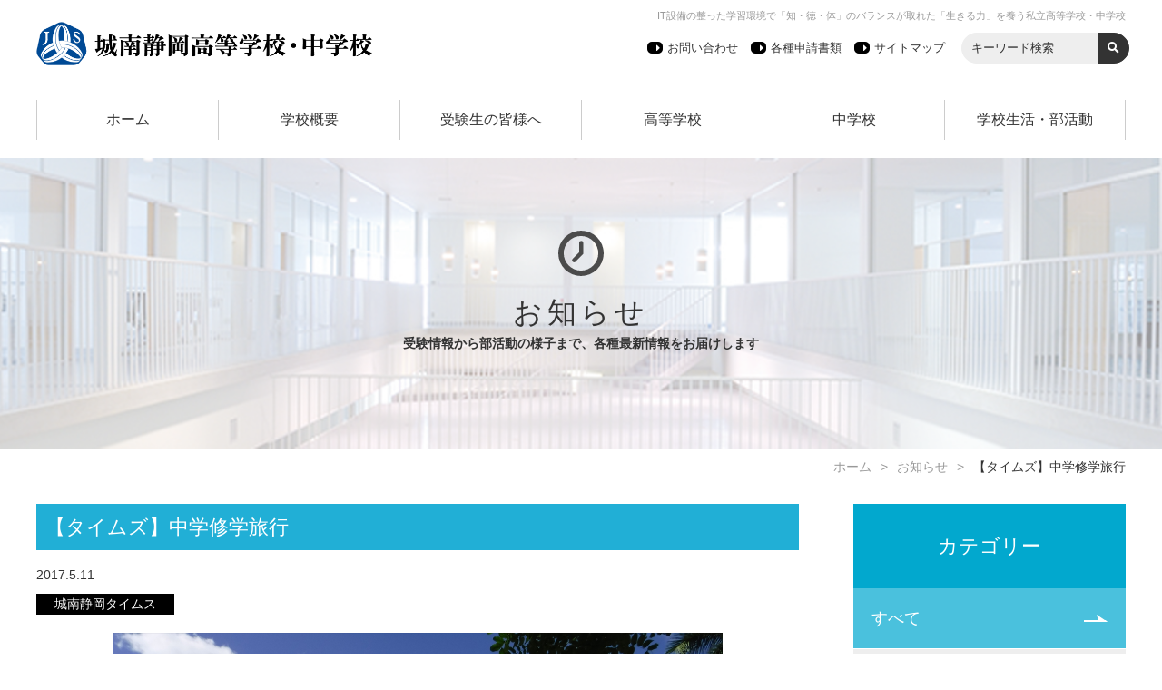

--- FILE ---
content_type: text/html; charset=UTF-8
request_url: https://www.johnan.ac.jp/topics/464/
body_size: 10204
content:
<!DOCTYPE html>
<html lang="ja">
<head>
<meta charset="utf-8">
<meta http-equiv="content-type" content="text/html; charset=utf-8">
<meta http-equiv="X-UA-Compatible" content="IE=edge">
<meta name="viewport" content="width=device-width, initial-scale=1, minimum-scale=1, maximum-scale=1">
<link rel="apple-touch-icon" sizes="180x180" href="https://www.johnan.ac.jp/manager/wp-content/themes/twentyseventeen-child/assets/favicons/apple-touch-icon.png">
<link rel="icon" type="image/png" sizes="32x32" href="https://www.johnan.ac.jp/manager/wp-content/themes/twentyseventeen-child/assets/favicons/favicon-32x32.png">
<link rel="icon" type="image/png" sizes="16x16" href="https://www.johnan.ac.jp/manager/wp-content/themes/twentyseventeen-child/assets/favicons/favicon-16x16.png">
<link rel="mask-icon" href="https://www.johnan.ac.jp/manager/wp-content/themes/twentyseventeen-child/assets/favicons/safari-pinned-tab.svg" color="#00700b">
<meta name="apple-mobile-web-app-title" content="Jonan Shizuoka High School">
<meta name="application-name" content="Jonan Shizuoka High School">
<meta name="theme-color" content="#ffffff">
<script>(function(html){html.className=html.className.replace(/\bno-js\b/,'js')})(document.documentElement);</script>
<title>【タイムズ】中学修学旅行 &#8211; 城南静岡高等学校・中学校</title>
<meta name='robots' content='max-image-preview:large'/>
<link rel='dns-prefetch' href='//ajax.googleapis.com'/>
<link rel='dns-prefetch' href='//www.googletagmanager.com'/>
<link rel='dns-prefetch' href='//stats.wp.com'/>
<link rel='preconnect' href='//i0.wp.com'/>
<link rel='preconnect' href='//c0.wp.com'/>
<link rel="alternate" type="application/rss+xml" title="城南静岡高等学校・中学校 &raquo; フィード" href="https://www.johnan.ac.jp/feed/"/>
<link rel="alternate" type="application/rss+xml" title="城南静岡高等学校・中学校 &raquo; コメントフィード" href="https://www.johnan.ac.jp/comments/feed/"/>
<link rel="alternate" type="application/rss+xml" title="城南静岡高等学校・中学校 &raquo; 【タイムズ】中学修学旅行 のコメントのフィード" href="https://www.johnan.ac.jp/topics/464/feed/"/>
<style id='wp-img-auto-sizes-contain-inline-css'>img:is([sizes=auto i],[sizes^="auto," i]){contain-intrinsic-size:3000px 1500px}</style>
<style id='wp-block-library-inline-css'>:root{--wp-block-synced-color:#7a00df;--wp-block-synced-color--rgb:122 , 0 , 223;--wp-bound-block-color:var(--wp-block-synced-color);--wp-editor-canvas-background:#ddd;--wp-admin-theme-color:#007cba;--wp-admin-theme-color--rgb:0 , 124 , 186;--wp-admin-theme-color-darker-10:#006ba1;--wp-admin-theme-color-darker-10--rgb:0 , 107 , 160.5;--wp-admin-theme-color-darker-20:#005a87;--wp-admin-theme-color-darker-20--rgb:0 , 90 , 135;--wp-admin-border-width-focus:2px}@media (min-resolution:192dpi){:root{--wp-admin-border-width-focus:1.5px}}.wp-element-button{cursor:pointer}:root .has-very-light-gray-background-color{background-color:#eee}:root .has-very-dark-gray-background-color{background-color:#313131}:root .has-very-light-gray-color{color:#eee}:root .has-very-dark-gray-color{color:#313131}:root .has-vivid-green-cyan-to-vivid-cyan-blue-gradient-background{background:linear-gradient(135deg,#00d084,#0693e3)}:root .has-purple-crush-gradient-background{background:linear-gradient(135deg,#34e2e4,#4721fb 50%,#ab1dfe)}:root .has-hazy-dawn-gradient-background{background:linear-gradient(135deg,#faaca8,#dad0ec)}:root .has-subdued-olive-gradient-background{background:linear-gradient(135deg,#fafae1,#67a671)}:root .has-atomic-cream-gradient-background{background:linear-gradient(135deg,#fdd79a,#004a59)}:root .has-nightshade-gradient-background{background:linear-gradient(135deg,#330968,#31cdcf)}:root .has-midnight-gradient-background{background:linear-gradient(135deg,#020381,#2874fc)}:root{--wp--preset--font-size--normal:16px;--wp--preset--font-size--huge:42px}.has-regular-font-size{font-size:1em}.has-larger-font-size{font-size:2.625em}.has-normal-font-size{font-size:var(--wp--preset--font-size--normal)}.has-huge-font-size{font-size:var(--wp--preset--font-size--huge)}.has-text-align-center{text-align:center}.has-text-align-left{text-align:left}.has-text-align-right{text-align:right}.has-fit-text{white-space:nowrap!important}#end-resizable-editor-section{display:none}.aligncenter{clear:both}.items-justified-left{justify-content:flex-start}.items-justified-center{justify-content:center}.items-justified-right{justify-content:flex-end}.items-justified-space-between{justify-content:space-between}.screen-reader-text{border:0;clip-path:inset(50%);height:1px;margin:-1px;overflow:hidden;padding:0;position:absolute;width:1px;word-wrap:normal!important}.screen-reader-text:focus{background-color:#ddd;clip-path:none;color:#444;display:block;font-size:1em;height:auto;left:5px;line-height:normal;padding:15px 23px 14px;text-decoration:none;top:5px;width:auto;z-index:100000}html :where(.has-border-color){border-style:solid}html :where([style*=border-top-color]){border-top-style:solid}html :where([style*=border-right-color]){border-right-style:solid}html :where([style*=border-bottom-color]){border-bottom-style:solid}html :where([style*=border-left-color]){border-left-style:solid}html :where([style*=border-width]){border-style:solid}html :where([style*=border-top-width]){border-top-style:solid}html :where([style*=border-right-width]){border-right-style:solid}html :where([style*=border-bottom-width]){border-bottom-style:solid}html :where([style*=border-left-width]){border-left-style:solid}html :where(img[class*=wp-image-]){height:auto;max-width:100%}:where(figure){margin:0 0 1em}html :where(.is-position-sticky){--wp-admin--admin-bar--position-offset:var(--wp-admin--admin-bar--height,0)}@media screen and (max-width:600px){html :where(.is-position-sticky){--wp-admin--admin-bar--position-offset:0}}</style><style id='global-styles-inline-css'>:root{--wp--preset--aspect-ratio--square:1;--wp--preset--aspect-ratio--4-3: 4/3;--wp--preset--aspect-ratio--3-4: 3/4;--wp--preset--aspect-ratio--3-2: 3/2;--wp--preset--aspect-ratio--2-3: 2/3;--wp--preset--aspect-ratio--16-9: 16/9;--wp--preset--aspect-ratio--9-16: 9/16;--wp--preset--color--black:#000;--wp--preset--color--cyan-bluish-gray:#abb8c3;--wp--preset--color--white:#fff;--wp--preset--color--pale-pink:#f78da7;--wp--preset--color--vivid-red:#cf2e2e;--wp--preset--color--luminous-vivid-orange:#ff6900;--wp--preset--color--luminous-vivid-amber:#fcb900;--wp--preset--color--light-green-cyan:#7bdcb5;--wp--preset--color--vivid-green-cyan:#00d084;--wp--preset--color--pale-cyan-blue:#8ed1fc;--wp--preset--color--vivid-cyan-blue:#0693e3;--wp--preset--color--vivid-purple:#9b51e0;--wp--preset--gradient--vivid-cyan-blue-to-vivid-purple:linear-gradient(135deg,#0693e3 0%,#9b51e0 100%);--wp--preset--gradient--light-green-cyan-to-vivid-green-cyan:linear-gradient(135deg,#7adcb4 0%,#00d082 100%);--wp--preset--gradient--luminous-vivid-amber-to-luminous-vivid-orange:linear-gradient(135deg,#fcb900 0%,#ff6900 100%);--wp--preset--gradient--luminous-vivid-orange-to-vivid-red:linear-gradient(135deg,#ff6900 0%,#cf2e2e 100%);--wp--preset--gradient--very-light-gray-to-cyan-bluish-gray:linear-gradient(135deg,#eee 0%,#a9b8c3 100%);--wp--preset--gradient--cool-to-warm-spectrum:linear-gradient(135deg,#4aeadc 0%,#9778d1 20%,#cf2aba 40%,#ee2c82 60%,#fb6962 80%,#fef84c 100%);--wp--preset--gradient--blush-light-purple:linear-gradient(135deg,#ffceec 0%,#9896f0 100%);--wp--preset--gradient--blush-bordeaux:linear-gradient(135deg,#fecda5 0%,#fe2d2d 50%,#6b003e 100%);--wp--preset--gradient--luminous-dusk:linear-gradient(135deg,#ffcb70 0%,#c751c0 50%,#4158d0 100%);--wp--preset--gradient--pale-ocean:linear-gradient(135deg,#fff5cb 0%,#b6e3d4 50%,#33a7b5 100%);--wp--preset--gradient--electric-grass:linear-gradient(135deg,#caf880 0%,#71ce7e 100%);--wp--preset--gradient--midnight:linear-gradient(135deg,#020381 0%,#2874fc 100%);--wp--preset--font-size--small:13px;--wp--preset--font-size--medium:20px;--wp--preset--font-size--large:36px;--wp--preset--font-size--x-large:42px;--wp--preset--spacing--20:.44rem;--wp--preset--spacing--30:.67rem;--wp--preset--spacing--40:1rem;--wp--preset--spacing--50:1.5rem;--wp--preset--spacing--60:2.25rem;--wp--preset--spacing--70:3.38rem;--wp--preset--spacing--80:5.06rem;--wp--preset--shadow--natural:6px 6px 9px rgba(0,0,0,.2);--wp--preset--shadow--deep:12px 12px 50px rgba(0,0,0,.4);--wp--preset--shadow--sharp:6px 6px 0 rgba(0,0,0,.2);--wp--preset--shadow--outlined:6px 6px 0 -3px #fff , 6px 6px #000;--wp--preset--shadow--crisp:6px 6px 0 #000}:where(.is-layout-flex){gap:.5em}:where(.is-layout-grid){gap:.5em}body .is-layout-flex{display:flex}.is-layout-flex{flex-wrap:wrap;align-items:center}.is-layout-flex > :is(*, div){margin:0}body .is-layout-grid{display:grid}.is-layout-grid > :is(*, div){margin:0}:where(.wp-block-columns.is-layout-flex){gap:2em}:where(.wp-block-columns.is-layout-grid){gap:2em}:where(.wp-block-post-template.is-layout-flex){gap:1.25em}:where(.wp-block-post-template.is-layout-grid){gap:1.25em}.has-black-color{color:var(--wp--preset--color--black)!important}.has-cyan-bluish-gray-color{color:var(--wp--preset--color--cyan-bluish-gray)!important}.has-white-color{color:var(--wp--preset--color--white)!important}.has-pale-pink-color{color:var(--wp--preset--color--pale-pink)!important}.has-vivid-red-color{color:var(--wp--preset--color--vivid-red)!important}.has-luminous-vivid-orange-color{color:var(--wp--preset--color--luminous-vivid-orange)!important}.has-luminous-vivid-amber-color{color:var(--wp--preset--color--luminous-vivid-amber)!important}.has-light-green-cyan-color{color:var(--wp--preset--color--light-green-cyan)!important}.has-vivid-green-cyan-color{color:var(--wp--preset--color--vivid-green-cyan)!important}.has-pale-cyan-blue-color{color:var(--wp--preset--color--pale-cyan-blue)!important}.has-vivid-cyan-blue-color{color:var(--wp--preset--color--vivid-cyan-blue)!important}.has-vivid-purple-color{color:var(--wp--preset--color--vivid-purple)!important}.has-black-background-color{background-color:var(--wp--preset--color--black)!important}.has-cyan-bluish-gray-background-color{background-color:var(--wp--preset--color--cyan-bluish-gray)!important}.has-white-background-color{background-color:var(--wp--preset--color--white)!important}.has-pale-pink-background-color{background-color:var(--wp--preset--color--pale-pink)!important}.has-vivid-red-background-color{background-color:var(--wp--preset--color--vivid-red)!important}.has-luminous-vivid-orange-background-color{background-color:var(--wp--preset--color--luminous-vivid-orange)!important}.has-luminous-vivid-amber-background-color{background-color:var(--wp--preset--color--luminous-vivid-amber)!important}.has-light-green-cyan-background-color{background-color:var(--wp--preset--color--light-green-cyan)!important}.has-vivid-green-cyan-background-color{background-color:var(--wp--preset--color--vivid-green-cyan)!important}.has-pale-cyan-blue-background-color{background-color:var(--wp--preset--color--pale-cyan-blue)!important}.has-vivid-cyan-blue-background-color{background-color:var(--wp--preset--color--vivid-cyan-blue)!important}.has-vivid-purple-background-color{background-color:var(--wp--preset--color--vivid-purple)!important}.has-black-border-color{border-color:var(--wp--preset--color--black)!important}.has-cyan-bluish-gray-border-color{border-color:var(--wp--preset--color--cyan-bluish-gray)!important}.has-white-border-color{border-color:var(--wp--preset--color--white)!important}.has-pale-pink-border-color{border-color:var(--wp--preset--color--pale-pink)!important}.has-vivid-red-border-color{border-color:var(--wp--preset--color--vivid-red)!important}.has-luminous-vivid-orange-border-color{border-color:var(--wp--preset--color--luminous-vivid-orange)!important}.has-luminous-vivid-amber-border-color{border-color:var(--wp--preset--color--luminous-vivid-amber)!important}.has-light-green-cyan-border-color{border-color:var(--wp--preset--color--light-green-cyan)!important}.has-vivid-green-cyan-border-color{border-color:var(--wp--preset--color--vivid-green-cyan)!important}.has-pale-cyan-blue-border-color{border-color:var(--wp--preset--color--pale-cyan-blue)!important}.has-vivid-cyan-blue-border-color{border-color:var(--wp--preset--color--vivid-cyan-blue)!important}.has-vivid-purple-border-color{border-color:var(--wp--preset--color--vivid-purple)!important}.has-vivid-cyan-blue-to-vivid-purple-gradient-background{background:var(--wp--preset--gradient--vivid-cyan-blue-to-vivid-purple)!important}.has-light-green-cyan-to-vivid-green-cyan-gradient-background{background:var(--wp--preset--gradient--light-green-cyan-to-vivid-green-cyan)!important}.has-luminous-vivid-amber-to-luminous-vivid-orange-gradient-background{background:var(--wp--preset--gradient--luminous-vivid-amber-to-luminous-vivid-orange)!important}.has-luminous-vivid-orange-to-vivid-red-gradient-background{background:var(--wp--preset--gradient--luminous-vivid-orange-to-vivid-red)!important}.has-very-light-gray-to-cyan-bluish-gray-gradient-background{background:var(--wp--preset--gradient--very-light-gray-to-cyan-bluish-gray)!important}.has-cool-to-warm-spectrum-gradient-background{background:var(--wp--preset--gradient--cool-to-warm-spectrum)!important}.has-blush-light-purple-gradient-background{background:var(--wp--preset--gradient--blush-light-purple)!important}.has-blush-bordeaux-gradient-background{background:var(--wp--preset--gradient--blush-bordeaux)!important}.has-luminous-dusk-gradient-background{background:var(--wp--preset--gradient--luminous-dusk)!important}.has-pale-ocean-gradient-background{background:var(--wp--preset--gradient--pale-ocean)!important}.has-electric-grass-gradient-background{background:var(--wp--preset--gradient--electric-grass)!important}.has-midnight-gradient-background{background:var(--wp--preset--gradient--midnight)!important}.has-small-font-size{font-size:var(--wp--preset--font-size--small)!important}.has-medium-font-size{font-size:var(--wp--preset--font-size--medium)!important}.has-large-font-size{font-size:var(--wp--preset--font-size--large)!important}.has-x-large-font-size{font-size:var(--wp--preset--font-size--x-large)!important}</style>
<style id='core-block-supports-inline-css'></style>
<style id='classic-theme-styles-inline-css'>.wp-block-button__link{color:#fff;background-color:#32373c;border-radius:9999px;box-shadow:none;text-decoration:none;padding: calc(0.667em + 2px) calc(1.333em + 2px);font-size:1.125em}.wp-block-file__button{background:#32373c;color:#fff;text-decoration:none}</style>
<link rel='stylesheet' id='theme-base-style-css' href='https://www.johnan.ac.jp/manager/wp-content/themes/twentyseventeen-child/assets/css/A.style.css,qver=6.9.pagespeed.cf.6UjPC8vkC7.css' media='all'/>
<link rel='stylesheet' id='theme-font-style-css' href='https://www.johnan.ac.jp/manager/wp-content/themes/twentyseventeen-child/assets/fontawasome/css/A.fa-solid.min.css,qver=6.9.pagespeed.cf.ghoNUrbr6j.css' media='all'/>
<link rel='stylesheet' id='theme-slider-style-css' href='https://www.johnan.ac.jp/manager/wp-content/themes/twentyseventeen-child/assets/js/slick/A.slick.css,qver=6.9.pagespeed.cf.cj4NKwbkNj.css' media='all'/>
<link rel='stylesheet' id='theme-custom-style-css' href='https://www.johnan.ac.jp/manager/wp-content/themes/twentyseventeen-child/assets/css/custom.css,qver=6.9.pagespeed.ce.xsljdrNDGJ.css' media='all'/>
<link rel='stylesheet' id='theme-custom-page-style-css' href='https://www.johnan.ac.jp/manager/wp-content/themes/twentyseventeen-child/assets/css/custom_page.css,qver=6.9.pagespeed.ce.f4XHJ1M3wH.css' media='all'/>
<link rel='stylesheet' id='theme-custom-2023-css' href='https://www.johnan.ac.jp/manager/wp-content/themes/twentyseventeen-child/assets/css/A.custom2023.css,qver=6.9.pagespeed.cf.JtL4QxMFMT.css' media='all'/>
<link rel='stylesheet' id='theme-add-2023-css' href='https://www.johnan.ac.jp/manager/wp-content/themes/twentyseventeen-child/assets/css/A.add2023.css,qtime=20231130,aver=6.9.pagespeed.cf.M8xZbdABXv.css' media='all'/>
<link rel='stylesheet' id='theme-add-2024-css' href='https://www.johnan.ac.jp/manager/wp-content/themes/twentyseventeen-child/assets/css/A.add2024.css,qtime=202408,aver=6.9.pagespeed.cf.mG_dsf_V9P.css' media='all'/>
<link rel='stylesheet' id='twentyseventeen-style-css' href='https://www.johnan.ac.jp/manager/wp-content/themes/twentyseventeen-child/A.style.css,qver=20240402.pagespeed.cf.1B2M2Y8Asg.css' media='all'/>
<link rel='stylesheet' id='twentyseventeen-block-style-css' href='https://www.johnan.ac.jp/manager/wp-content/themes/twentyseventeen/assets/css/A.blocks.css,qver=20220912.pagespeed.cf.fpDLbwd5_w.css' media='all'/>
<script src="//ajax.googleapis.com/ajax/libs/jquery/2.2.4/jquery.min.js?ver=1.0.0" id="jquery-js"></script>
<script id="twentyseventeen-global-js-extra">var twentyseventeenScreenReaderText={"quote":"\u003Csvg class=\"icon icon-quote-right\" aria-hidden=\"true\" role=\"img\"\u003E \u003Cuse href=\"#icon-quote-right\" xlink:href=\"#icon-quote-right\"\u003E\u003C/use\u003E \u003C/svg\u003E"};</script>
<script src="https://www.johnan.ac.jp/manager/wp-content/themes/twentyseventeen/assets/js/global.js,qver=20211130.pagespeed.jm.onqmKFXCL6.js" id="twentyseventeen-global-js" defer data-wp-strategy="defer"></script>
<!-- Site Kit によって追加された Google タグ（gtag.js）スニペット -->
<!-- Google アナリティクス スニペット (Site Kit が追加) -->
<script src="https://www.googletagmanager.com/gtag/js?id=G-WQDW70SLVM" id="google_gtagjs-js" async></script>
<script id="google_gtagjs-js-after">window.dataLayer=window.dataLayer||[];function gtag(){dataLayer.push(arguments);}gtag("set","linker",{"domains":["www.johnan.ac.jp"]});gtag("js",new Date());gtag("set","developer_id.dZTNiMT",true);gtag("config","G-WQDW70SLVM");</script>
<link rel="EditURI" type="application/rsd+xml" title="RSD" href="https://www.johnan.ac.jp/manager/xmlrpc.php?rsd"/>
<meta name="generator" content="WordPress 6.9"/>
<link rel="canonical" href="https://www.johnan.ac.jp/topics/464/"/>
<link rel='shortlink' href='https://www.johnan.ac.jp/?p=464'/>
<meta name="generator" content="Site Kit by Google 1.170.0"/>	<style>img#wpstats{display:none}</style>
<meta name="description" content="恋人岬を訪れたあとは、太平洋戦争博物館・ラテストーン公園に行きました。 あらためて、戦争のこと、チャモロの文化について考えました。" ">
<meta property="og:title" content="【タイムズ】中学修学旅行"/>
<meta property="og:description" content="恋人岬を訪れたあとは、太平洋戦争博物館・ラテストーン公園に行きました。 あらためて、戦争のこと、チャモロの文化について考えました。"/>
<meta property="og:type" content="article"/>
<meta property="og:url" content="https://www.johnan.ac.jp/topics/464/"/>
<meta property="og:image" content="https://i0.wp.com/www.johnan.ac.jp/manager/wp-content/uploads/2018/03/t62_1.jpg?fit=1200%2C900&#038;ssl=1"/>
<meta property="og:site_name" content="城南静岡高等学校・中学校"/>
<meta name="twitter:card" content="summary_large_image"/>
<meta property="og:locale" content="ja_JP"/>
<link rel="pingback" href="https://www.johnan.ac.jp/manager/xmlrpc.php">
<meta name="google-site-verification" content="qBkuGrJnVRl6bLk2xyRKPPoLXuCOm--P0xM_3xn8MMo">
<!-- Jetpack Open Graph Tags -->
<meta property="og:type" content="article"/>
<meta property="og:title" content="【タイムズ】中学修学旅行"/>
<meta property="og:url" content="https://www.johnan.ac.jp/topics/464/"/>
<meta property="og:description" content="恋人岬を訪れたあとは、太平洋戦争博物館・ラテストーン公園に行きました。 あらためて、戦争のこと、チャモロの文化&hellip;"/>
<meta property="article:published_time" content="2017-05-11T06:03:23+00:00"/>
<meta property="article:modified_time" content="2022-03-23T16:01:57+00:00"/>
<meta property="og:site_name" content="城南静岡高等学校・中学校"/>
<meta property="og:image" content="https://i0.wp.com/www.johnan.ac.jp/manager/wp-content/uploads/2018/03/t62_1.jpg?fit=1200%2C900&#038;ssl=1"/>
<meta property="og:image:width" content="1200"/>
<meta property="og:image:height" content="900"/>
<meta property="og:image:alt" content=""/>
<meta property="og:locale" content="ja_JP"/>
<meta name="twitter:text:title" content="【タイムズ】中学修学旅行"/>
<meta name="twitter:image" content="https://i0.wp.com/www.johnan.ac.jp/manager/wp-content/uploads/2018/03/t62_1.jpg?fit=1200%2C900&#038;ssl=1&#038;w=640"/>
<meta name="twitter:card" content="summary_large_image"/>
<!-- End Jetpack Open Graph Tags -->
</head>
<body><noscript><meta HTTP-EQUIV="refresh" content="0;url='https://www.johnan.ac.jp/topics/464/?PageSpeed=noscript'" /><style><!--table,div,span,font,p{display:none} --></style><div style="display:block">Please click <a href="https://www.johnan.ac.jp/topics/464/?PageSpeed=noscript">here</a> if you are not redirected within a few seconds.</div></noscript>
<header>
<h2 class="sub_title">IT設備の整った学習環境で「知・徳・体」のバランスが取れた「生きる力」を養う私立高等学校・中学校</h2>
<h1 class="title">
<a href="/"><img src="https://www.johnan.ac.jp/manager/wp-content/themes/twentyseventeen-child/assets/image/logo.png" alt="城南静岡高等学校・中学校" style="max-height: 48px;"></a>
</h1>
<span class="nav_toggle" id="nav_toggle">
<span></span>
<span></span>
<span>MENU</span>
</span>
<div class="description" id="nav_desc">
<ul class="desc_menu">
<li><a href="https://www.johnan.ac.jp/other/contact/">お問い合わせ</a></li>
<li><a href="https://www.johnan.ac.jp/other/">各種申請書類</a></li>
<li><a href="https://www.johnan.ac.jp/other/sitemap/">サイトマップ</a></li>
<li class="site_search">
<form role="search" method="get" action="https://www.johnan.ac.jp/">
<input type="hidden" value="searches" name="post_type" id="post_type">
<input type="text" name="s" class="keyword_search" placeholder="キーワード検索">
<input type="submit" class="fontawesome_submit" value="&#xf002">
</form>
</li>
</ul>
</div>
<div class="menu" id="nav_menu">
<ul>
<li><a href="https://www.johnan.ac.jp/">ホーム</a></li><li><a href="https://www.johnan.ac.jp/about/">学校概要</a></li><li><a href="https://www.johnan.ac.jp/pre_stu/">受験生の皆様へ</a></li><li><a href="https://www.johnan.ac.jp/hs/">高等学校</a></li><li><a href="https://www.johnan.ac.jp/jhs/">中学校</a></li><li><a href="https://www.johnan.ac.jp/life/">学校生活・部活動</a></li> </ul>
</div>
</header>
<div class="top_visual top_snd_about">
<div class="top_visual_box">
<div class="top_icon"><img src="https://www.johnan.ac.jp/manager/wp-content/themes/twentyseventeen-child/assets/image/icon_about.svg" alt="学校概要"></div>
<div class="top_title">お知らせ<span>受験情報から部活動の様子まで、各種最新情報をお届けします</span></div>
</div>
</div>
<div class="breadcrumb"><a href="/">ホーム</a><a href="/topics/">お知らせ</a>【タイムズ】中学修学旅行</div>
<main>
<div class="page">
<div class="page_content">
<article id="post-464" class="post_entry">
<h2>【タイムズ】中学修学旅行</h2>
<div class="entry_info">
<p class="date">2017.5.11</p>
<p class="club">
</p>
</div>
<div class="entry_category">
<p class="category_name">城南静岡タイムス</p> <p class="club_name"></p>
</div>
<div class="entry_main_image">
<img width="1200" height="900" src="https://i0.wp.com/www.johnan.ac.jp/manager/wp-content/uploads/2018/03/t62_1.jpg?fit=1200%2C900&amp;ssl=1" class="attachment-full size-full wp-post-image" alt="" decoding="async" fetchpriority="high" srcset="https://i0.wp.com/www.johnan.ac.jp/manager/wp-content/uploads/2018/03/t62_1.jpg?w=1200&amp;ssl=1 1200w, https://i0.wp.com/www.johnan.ac.jp/manager/wp-content/uploads/2018/03/t62_1.jpg?resize=300%2C225&amp;ssl=1 300w, https://i0.wp.com/www.johnan.ac.jp/manager/wp-content/uploads/2018/03/t62_1.jpg?resize=768%2C576&amp;ssl=1 768w, https://i0.wp.com/www.johnan.ac.jp/manager/wp-content/uploads/2018/03/t62_1.jpg?resize=1024%2C768&amp;ssl=1 1024w" sizes="100vw"/> </div>
<div class="entry_content">
<p>恋人岬を訪れたあとは、太平洋戦争博物館・ラテストーン公園に行きました。<br/>
あらためて、戦争のこと、チャモロの文化について考えました。</p>
<p><img decoding="async" class="alignnone size-full wp-image-425" src="/manager/wp-content/uploads/2018/03/t62_2.jpg" alt="" width="1200" height="900" srcset="https://i0.wp.com/www.johnan.ac.jp/manager/wp-content/uploads/2018/03/t62_2.jpg?w=1200&amp;ssl=1 1200w, https://i0.wp.com/www.johnan.ac.jp/manager/wp-content/uploads/2018/03/t62_2.jpg?resize=300%2C225&amp;ssl=1 300w, https://i0.wp.com/www.johnan.ac.jp/manager/wp-content/uploads/2018/03/t62_2.jpg?resize=768%2C576&amp;ssl=1 768w, https://i0.wp.com/www.johnan.ac.jp/manager/wp-content/uploads/2018/03/t62_2.jpg?resize=1024%2C768&amp;ssl=1 1024w" sizes="(max-width: 767px) 89vw, (max-width: 1000px) 54vw, (max-width: 1071px) 543px, 580px"/><br/>
<img decoding="async" class="alignnone size-full wp-image-426" src="/manager/wp-content/uploads/2018/03/t62_3.jpg" alt="" width="1200" height="900" srcset="https://i0.wp.com/www.johnan.ac.jp/manager/wp-content/uploads/2018/03/t62_3.jpg?w=1200&amp;ssl=1 1200w, https://i0.wp.com/www.johnan.ac.jp/manager/wp-content/uploads/2018/03/t62_3.jpg?resize=300%2C225&amp;ssl=1 300w, https://i0.wp.com/www.johnan.ac.jp/manager/wp-content/uploads/2018/03/t62_3.jpg?resize=768%2C576&amp;ssl=1 768w, https://i0.wp.com/www.johnan.ac.jp/manager/wp-content/uploads/2018/03/t62_3.jpg?resize=1024%2C768&amp;ssl=1 1024w" sizes="(max-width: 767px) 89vw, (max-width: 1000px) 54vw, (max-width: 1071px) 543px, 580px"/><br/>
<img loading="lazy" decoding="async" class="alignnone size-full wp-image-427" src="/manager/wp-content/uploads/2018/03/t62_4.jpg" alt="" width="1200" height="900" srcset="https://i0.wp.com/www.johnan.ac.jp/manager/wp-content/uploads/2018/03/t62_4.jpg?w=1200&amp;ssl=1 1200w, https://i0.wp.com/www.johnan.ac.jp/manager/wp-content/uploads/2018/03/t62_4.jpg?resize=300%2C225&amp;ssl=1 300w, https://i0.wp.com/www.johnan.ac.jp/manager/wp-content/uploads/2018/03/t62_4.jpg?resize=768%2C576&amp;ssl=1 768w, https://i0.wp.com/www.johnan.ac.jp/manager/wp-content/uploads/2018/03/t62_4.jpg?resize=1024%2C768&amp;ssl=1 1024w" sizes="auto, (max-width: 767px) 89vw, (max-width: 1000px) 54vw, (max-width: 1071px) 543px, 580px"/><br/>
<img loading="lazy" decoding="async" class="alignnone size-full wp-image-423" src="/manager/wp-content/uploads/2018/03/t62_5.jpg" alt="" width="1200" height="900" srcset="https://i0.wp.com/www.johnan.ac.jp/manager/wp-content/uploads/2018/03/t62_5.jpg?w=1200&amp;ssl=1 1200w, https://i0.wp.com/www.johnan.ac.jp/manager/wp-content/uploads/2018/03/t62_5.jpg?resize=300%2C225&amp;ssl=1 300w, https://i0.wp.com/www.johnan.ac.jp/manager/wp-content/uploads/2018/03/t62_5.jpg?resize=768%2C576&amp;ssl=1 768w, https://i0.wp.com/www.johnan.ac.jp/manager/wp-content/uploads/2018/03/t62_5.jpg?resize=1024%2C768&amp;ssl=1 1024w" sizes="auto, (max-width: 767px) 89vw, (max-width: 1000px) 54vw, (max-width: 1071px) 543px, 580px"/></p>
</div>
<div class="entry_footer">
</div>
<div class="share">
<ul>
<!--Facebookボタン-->
<li class="facebooklink">
<a href="//www.facebook.com/sharer.php?src=bm&u=https%3A%2F%2Fwww.johnan.ac.jp%2Ftopics%2F464%2F&t=%E3%80%90%E3%82%BF%E3%82%A4%E3%83%A0%E3%82%BA%E3%80%91%E4%B8%AD%E5%AD%A6%E4%BF%AE%E5%AD%A6%E6%97%85%E8%A1%8C｜城南静岡高等学校・中学校" onclick="javascript:window.open(this.href, '', 'menubar=no,toolbar=no,resizable=yes,scrollbars=yes,height=300,width=600');return false;">
<i class="fab fa-facebook-square"></i><span> facebook</span>
</a>
</li>
<!--ツイートボタン-->
<li class="tweet">
<a href="//twitter.com/intent/tweet?url=https%3A%2F%2Fwww.johnan.ac.jp%2Ftopics%2F464%2F&text=%E3%80%90%E3%82%BF%E3%82%A4%E3%83%A0%E3%82%BA%E3%80%91%E4%B8%AD%E5%AD%A6%E4%BF%AE%E5%AD%A6%E6%97%85%E8%A1%8C｜城南静岡高等学校・中学校&tw_p=tweetbutton" onclick="javascript:window.open(this.href, '', 'menubar=no,toolbar=no,resizable=yes,scrollbars=yes,height=300,width=600');return false;">
<i class="fab fa-twitter"></i><span> tweet</span>
</a>
</li>
<!--LINEボタン-->
<li class="line">
<a href="//social-plugins.line.me/lineit/share?url=https%3A%2F%2Fwww.johnan.ac.jp%2Ftopics%2F464%2F" onclick="javascript:window.open(this.href, '', 'menubar=no,toolbar=no,resizable=yes,scrollbars=yes,height=600,width=500');return false;">
<span class="is-line">LINE</span>
</a>
</li>
<!--はてなボタン-->
<li class="hatena">
<a href="//b.hatena.ne.jp/entry/https%3A%2F%2Fwww.johnan.ac.jp%2Ftopics%2F464%2F" onclick="javascript:window.open(this.href, '', 'menubar=no,toolbar=no,resizable=yes,scrollbars=yes,height=400,width=510');return false;"><i class="fa fa-hatena"></i><span> はてブ</span>
</a>
</li>
</ul>
</div>
</article><div class="article_nav"><span class="page_content_nav prev"><a href="https://www.johnan.ac.jp/topics/406/" rel="prev">前へ</a></span><span class="page_content_nav return_list"><a href="https://www.johnan.ac.jp/topics/">一覧へ</a></span><span class="page_content_nav next"><a href="https://www.johnan.ac.jp/topics/466/" rel="next">次へ</a></span></div> </div>
<div class="side_nav">
<div class="side_nav_box">
<p class="page_parent">カテゴリー</p>
<ul class="post_categories">
<li class='cat-item-all'><a href='https://www.johnan.ac.jp/topics/'>すべて</a></li>	<li class="cat-item cat-item-6"><a href="https://www.johnan.ac.jp/topics/category/fromschool/">学校より</a>
</li>
<li class="cat-item cat-item-7"><a href="https://www.johnan.ac.jp/topics/category/club/">部活動</a>
</li>
<li class="cat-item cat-item-8"><a href="https://www.johnan.ac.jp/topics/category/times/">城南静岡タイムス</a>
</li>
<li class="cat-item cat-item-9"><a href="https://www.johnan.ac.jp/topics/category/manabiya/">まなびや</a>
</li>
</ul>
<p class="page_parent archive">アーカイブ</p>
<ul class="post_archives">
<li><div class="archive_year">2025年度（143）<p class="accordion_icon"><span></span><span></span></p></div><ul class="archive_month"><li><a href="https://www.johnan.ac.jp/topics/date/2026/01/">2025年1月（7）</a></li><li><a href="https://www.johnan.ac.jp/topics/date/2025/12/">2025年12月（20）</a></li><li><a href="https://www.johnan.ac.jp/topics/date/2025/11/">2025年11月（7）</a></li><li><a href="https://www.johnan.ac.jp/topics/date/2025/10/">2025年10月（13）</a></li><li><a href="https://www.johnan.ac.jp/topics/date/2025/09/">2025年9月（22）</a></li><li><a href="https://www.johnan.ac.jp/topics/date/2025/08/">2025年8月（11）</a></li><li><a href="https://www.johnan.ac.jp/topics/date/2025/07/">2025年7月（11）</a></li><li><a href="https://www.johnan.ac.jp/topics/date/2025/06/">2025年6月（15）</a></li><li><a href="https://www.johnan.ac.jp/topics/date/2025/05/">2025年5月（21）</a></li><li><a href="https://www.johnan.ac.jp/topics/date/2025/04/">2025年4月（16）</a></li></li></ul><li><div class="archive_year">2024年度（163）<p class="accordion_icon"><span></span><span></span></p></div><ul class="archive_month"><li><a href="https://www.johnan.ac.jp/topics/date/2025/03/">2024年3月（9）</a></li><li><a href="https://www.johnan.ac.jp/topics/date/2025/02/">2024年2月（11）</a></li><li><a href="https://www.johnan.ac.jp/topics/date/2025/01/">2024年1月（13）</a></li><li><a href="https://www.johnan.ac.jp/topics/date/2024/12/">2024年12月（14）</a></li><li><a href="https://www.johnan.ac.jp/topics/date/2024/10/">2024年10月（19）</a></li><li><a href="https://www.johnan.ac.jp/topics/date/2024/09/">2024年9月（23）</a></li><li><a href="https://www.johnan.ac.jp/topics/date/2024/08/">2024年8月（9）</a></li><li><a href="https://www.johnan.ac.jp/topics/date/2024/07/">2024年7月（14）</a></li><li><a href="https://www.johnan.ac.jp/topics/date/2024/06/">2024年6月（15）</a></li><li><a href="https://www.johnan.ac.jp/topics/date/2024/05/">2024年5月（24）</a></li><li><a href="https://www.johnan.ac.jp/topics/date/2024/04/">2024年4月（12）</a></li></li></ul><li><div class="archive_year">2023年度（139）<p class="accordion_icon"><span></span><span></span></p></div><ul class="archive_month"><li><a href="https://www.johnan.ac.jp/topics/date/2024/03/">2023年3月（5）</a></li><li><a href="https://www.johnan.ac.jp/topics/date/2024/02/">2023年2月（9）</a></li><li><a href="https://www.johnan.ac.jp/topics/date/2024/01/">2023年1月（11）</a></li><li><a href="https://www.johnan.ac.jp/topics/date/2023/12/">2023年12月（7）</a></li><li><a href="https://www.johnan.ac.jp/topics/date/2023/11/">2023年11月（6）</a></li><li><a href="https://www.johnan.ac.jp/topics/date/2023/10/">2023年10月（16）</a></li><li><a href="https://www.johnan.ac.jp/topics/date/2023/09/">2023年9月（19）</a></li><li><a href="https://www.johnan.ac.jp/topics/date/2023/08/">2023年8月（10）</a></li><li><a href="https://www.johnan.ac.jp/topics/date/2023/07/">2023年7月（15）</a></li><li><a href="https://www.johnan.ac.jp/topics/date/2023/06/">2023年6月（11）</a></li><li><a href="https://www.johnan.ac.jp/topics/date/2023/05/">2023年5月（20）</a></li><li><a href="https://www.johnan.ac.jp/topics/date/2023/04/">2023年4月（10）</a></li></li></ul><li><div class="archive_year">2022年度（163）<p class="accordion_icon"><span></span><span></span></p></div><ul class="archive_month"><li><a href="https://www.johnan.ac.jp/topics/date/2023/03/">2022年3月（8）</a></li><li><a href="https://www.johnan.ac.jp/topics/date/2023/02/">2022年2月（10）</a></li><li><a href="https://www.johnan.ac.jp/topics/date/2023/01/">2022年1月（5）</a></li><li><a href="https://www.johnan.ac.jp/topics/date/2022/12/">2022年12月（7）</a></li><li><a href="https://www.johnan.ac.jp/topics/date/2022/11/">2022年11月（27）</a></li><li><a href="https://www.johnan.ac.jp/topics/date/2022/10/">2022年10月（24）</a></li><li><a href="https://www.johnan.ac.jp/topics/date/2022/09/">2022年9月（11）</a></li><li><a href="https://www.johnan.ac.jp/topics/date/2022/08/">2022年8月（14）</a></li><li><a href="https://www.johnan.ac.jp/topics/date/2022/07/">2022年7月（12）</a></li><li><a href="https://www.johnan.ac.jp/topics/date/2022/06/">2022年6月（17）</a></li><li><a href="https://www.johnan.ac.jp/topics/date/2022/05/">2022年5月（19）</a></li><li><a href="https://www.johnan.ac.jp/topics/date/2022/04/">2022年4月（9）</a></li></li></ul><li><div class="archive_year">2021年度（108）<p class="accordion_icon"><span></span><span></span></p></div><ul class="archive_month"><li><a href="https://www.johnan.ac.jp/topics/date/2022/03/">2021年3月（3）</a></li><li><a href="https://www.johnan.ac.jp/topics/date/2022/02/">2021年2月（7）</a></li><li><a href="https://www.johnan.ac.jp/topics/date/2022/01/">2021年1月（7）</a></li><li><a href="https://www.johnan.ac.jp/topics/date/2021/12/">2021年12月（8）</a></li><li><a href="https://www.johnan.ac.jp/topics/date/2021/11/">2021年11月（12）</a></li><li><a href="https://www.johnan.ac.jp/topics/date/2021/10/">2021年10月（8）</a></li><li><a href="https://www.johnan.ac.jp/topics/date/2021/09/">2021年9月（8）</a></li><li><a href="https://www.johnan.ac.jp/topics/date/2021/08/">2021年8月（16）</a></li><li><a href="https://www.johnan.ac.jp/topics/date/2021/07/">2021年7月（3）</a></li><li><a href="https://www.johnan.ac.jp/topics/date/2021/06/">2021年6月（12）</a></li><li><a href="https://www.johnan.ac.jp/topics/date/2021/05/">2021年5月（9）</a></li><li><a href="https://www.johnan.ac.jp/topics/date/2021/04/">2021年4月（15）</a></li></li></ul><li><div class="archive_year">2020年度（160）<p class="accordion_icon"><span></span><span></span></p></div><ul class="archive_month"><li><a href="https://www.johnan.ac.jp/topics/date/2021/03/">2020年3月（19）</a></li><li><a href="https://www.johnan.ac.jp/topics/date/2021/02/">2020年2月（3）</a></li><li><a href="https://www.johnan.ac.jp/topics/date/2021/01/">2020年1月（6）</a></li><li><a href="https://www.johnan.ac.jp/topics/date/2020/12/">2020年12月（20）</a></li><li><a href="https://www.johnan.ac.jp/topics/date/2020/11/">2020年11月（3）</a></li><li><a href="https://www.johnan.ac.jp/topics/date/2020/10/">2020年10月（9）</a></li><li><a href="https://www.johnan.ac.jp/topics/date/2020/09/">2020年9月（7）</a></li><li><a href="https://www.johnan.ac.jp/topics/date/2020/08/">2020年8月（12）</a></li><li><a href="https://www.johnan.ac.jp/topics/date/2020/07/">2020年7月（39）</a></li><li><a href="https://www.johnan.ac.jp/topics/date/2020/06/">2020年6月（33）</a></li><li><a href="https://www.johnan.ac.jp/topics/date/2020/05/">2020年5月（4）</a></li><li><a href="https://www.johnan.ac.jp/topics/date/2020/04/">2020年4月（5）</a></li></li></ul><li><div class="archive_year">2019年度（176）<p class="accordion_icon"><span></span><span></span></p></div><ul class="archive_month"><li><a href="https://www.johnan.ac.jp/topics/date/2020/02/">2019年2月（10）</a></li><li><a href="https://www.johnan.ac.jp/topics/date/2020/01/">2019年1月（12）</a></li><li><a href="https://www.johnan.ac.jp/topics/date/2019/12/">2019年12月（18）</a></li><li><a href="https://www.johnan.ac.jp/topics/date/2019/11/">2019年11月（14）</a></li><li><a href="https://www.johnan.ac.jp/topics/date/2019/10/">2019年10月（7）</a></li><li><a href="https://www.johnan.ac.jp/topics/date/2019/09/">2019年9月（14）</a></li><li><a href="https://www.johnan.ac.jp/topics/date/2019/08/">2019年8月（30）</a></li><li><a href="https://www.johnan.ac.jp/topics/date/2019/07/">2019年7月（11）</a></li><li><a href="https://www.johnan.ac.jp/topics/date/2019/06/">2019年6月（12）</a></li><li><a href="https://www.johnan.ac.jp/topics/date/2019/05/">2019年5月（39）</a></li><li><a href="https://www.johnan.ac.jp/topics/date/2019/04/">2019年4月（9）</a></li></li></ul><li><div class="archive_year">2018年度（146）<p class="accordion_icon"><span></span><span></span></p></div><ul class="archive_month"><li><a href="https://www.johnan.ac.jp/topics/date/2019/03/">2018年3月（10）</a></li><li><a href="https://www.johnan.ac.jp/topics/date/2019/02/">2018年2月（3）</a></li><li><a href="https://www.johnan.ac.jp/topics/date/2019/01/">2018年1月（13）</a></li><li><a href="https://www.johnan.ac.jp/topics/date/2018/12/">2018年12月（8）</a></li><li><a href="https://www.johnan.ac.jp/topics/date/2018/11/">2018年11月（7）</a></li><li><a href="https://www.johnan.ac.jp/topics/date/2018/10/">2018年10月（15）</a></li><li><a href="https://www.johnan.ac.jp/topics/date/2018/09/">2018年9月（16）</a></li><li><a href="https://www.johnan.ac.jp/topics/date/2018/08/">2018年8月（18）</a></li><li><a href="https://www.johnan.ac.jp/topics/date/2018/07/">2018年7月（12）</a></li><li><a href="https://www.johnan.ac.jp/topics/date/2018/06/">2018年6月（16）</a></li><li><a href="https://www.johnan.ac.jp/topics/date/2018/05/">2018年5月（21）</a></li><li><a href="https://www.johnan.ac.jp/topics/date/2018/04/">2018年4月（7）</a></li></li></ul><li><div class="archive_year">2017年度（104）<p class="accordion_icon"><span></span><span></span></p></div><ul class="archive_month"><li><a href="https://www.johnan.ac.jp/topics/date/2018/03/">2017年3月（7）</a></li><li><a href="https://www.johnan.ac.jp/topics/date/2018/02/">2017年2月（5）</a></li><li><a href="https://www.johnan.ac.jp/topics/date/2018/01/">2017年1月（8）</a></li><li><a href="https://www.johnan.ac.jp/topics/date/2017/12/">2017年12月（10）</a></li><li><a href="https://www.johnan.ac.jp/topics/date/2017/11/">2017年11月（1）</a></li><li><a href="https://www.johnan.ac.jp/topics/date/2017/10/">2017年10月（6）</a></li><li><a href="https://www.johnan.ac.jp/topics/date/2017/09/">2017年9月（8）</a></li><li><a href="https://www.johnan.ac.jp/topics/date/2017/08/">2017年8月（8）</a></li><li><a href="https://www.johnan.ac.jp/topics/date/2017/07/">2017年7月（4）</a></li><li><a href="https://www.johnan.ac.jp/topics/date/2017/06/">2017年6月（8）</a></li><li><a href="https://www.johnan.ac.jp/topics/date/2017/05/">2017年5月（36）</a></li><li><a href="https://www.johnan.ac.jp/topics/date/2017/04/">2017年4月（3）</a></li></li></ul> </ul>
</div>
</div>
</div>
</main>
<div class="banner column_3 about_services">
<a href="/hs/manabiya/"><img src="https://www.johnan.ac.jp/manager/wp-content/themes/twentyseventeen-child/assets/image/banner_manabiya.png" alt="まなびや"/></a>
<!--<a href="https://www.youtube.com/channel/UCIjpVF-xpbn-KTf2e3BdL3Q" target="_blank"><img src="https://www.johnan.ac.jp/manager/wp-content/themes/twentyseventeen-child/assets/image/banner_youtube.jpg" alt="公式YouTubeチャンネル"/></a>-->
<!--WEB出願 -->
<!-- <a href="https://mirai-compass.net/usr/jonanszh/common/login.jsf" target="_blank"><img src="https://www.johnan.ac.jp/manager/wp-content/uploads/images/top/banner_web_hs.jpg" alt="WEB出願　高等学校エントリー" /></a> -->
<!-- <a href="https://mirai-compass.net/usr/jonanszj/common/login.jsf" target="_blank"><img src="https://www.johnan.ac.jp/manager/wp-content/uploads/images/top/banner_web_jhs.jpg" alt="WEB出願　中学校エントリー" /></a> -->
<a href="https://iryouhisyo.ac.jp/" target="_blank"><img src="https://www.johnan.ac.jp/manager/wp-content/themes/twentyseventeen-child/assets/image/banner_iryo.png" alt="静岡医療秘書学院"/></a>
<div class="footer-banner-sns">
各種公式SNS
<ul>
<li><a href="https://www.youtube.com/channel/UCIjpVF-xpbn-KTf2e3BdL3Q" target="_blank"><img src="https://www.johnan.ac.jp/manager/wp-content/themes/twentyseventeen-child/assets/image/sns_youtube.png" alt="公式YouTubeチャンネル"/></a></li>
<li><a href="https://www.facebook.com/johnanshizuoka/" target="_blank"><img src="https://www.johnan.ac.jp/manager/wp-content/themes/twentyseventeen-child/assets/image/sns_facebook.png" alt="公式Facebookページ"/></a></li>
<li><a href="https://www.instagram.com/johnan_shizuoka/" target="_blank"><img src="https://www.johnan.ac.jp/manager/wp-content/themes/twentyseventeen-child/assets/image/sns_Instagram.png" alt="公式Instagramページ"/></a></li>
<li><a href="https://twitter.com/johnan_shizuoka" target="_blank"><img src="https://www.johnan.ac.jp/manager/wp-content/themes/twentyseventeen-child/assets/image/sns_x.jpg" alt="公式X（旧twitter）ページ"/></a></li>
</ul>
</div>
</div>
<footer>
<div class="sitemap">
<ul>
<li><div class="accordion_bottom">学校概要<p class="accordion_icon"><span></span><span></span></p></div><ul><li><a href="https://www.johnan.ac.jp/about/">教育方針・校訓</a></li><li><a href="https://www.johnan.ac.jp/about/principal_voice/">学校長あいさつ</a></li><li><a href="https://www.johnan.ac.jp/about/facility/">施設紹介</a></li><li><a href="https://www.johnan.ac.jp/about/school_history/">沿革</a></li></ul></li><li><div class="accordion_bottom">受験生の皆様へ<p class="accordion_icon"><span></span><span></span></p></div><ul><li><a href="https://www.johnan.ac.jp/pre_stu/">学校見学・説明会</a></li><li><a href="https://www.johnan.ac.jp/pre_stu/qa/">入試Q&A</a></li><li><a href="https://www.johnan.ac.jp/pre_stu/requirements/">入試情報・令和8年度生徒募集要項</a></li><li><a href="https://www.johnan.ac.jp/pre_stu/uniform/">制服紹介・AR試着</a></li><li><a href="https://www.johnan.ac.jp/pre_stu/digital/">デジタルアレンジコース 在校生の活動紹介</a></li></ul></li><li><div class="accordion_bottom">高等学校<p class="accordion_icon"><span></span><span></span></p></div><ul><li><a href="https://www.johnan.ac.jp/hs/">特色・カリキュラム</a></li><li><a href="https://www.johnan.ac.jp/hs/qualification/">資格・進学・就職実績</a></li><li><a href="https://www.johnan.ac.jp/hs/graduators/">活躍中の卒業生</a></li><li><a href="https://www.johnan.ac.jp/hs/ssr/">地域貢献教育</a></li><li><a href="https://www.johnan.ac.jp/hs/manabiya/">まなびや（実践型授業）</a></li></ul></li><li><div class="accordion_bottom">中学校<p class="accordion_icon"><span></span><span></span></p></div><ul><li><a href="https://www.johnan.ac.jp/jhs/">特色・カリキュラム</a></li><li><a href="https://www.johnan.ac.jp/jhs/qualification/">進学・資格実績</a></li></ul></li><li><div class="accordion_bottom">学校生活・部活動<p class="accordion_icon"><span></span><span></span></p></div><ul><li><a href="https://www.johnan.ac.jp/life/">年間行事</a></li><li><a href="https://www.johnan.ac.jp/life/activities/">部活動のご紹介</a></li><li><a href="https://www.johnan.ac.jp/life/times/">城南静岡タイムス</a></li></ul></li> </ul>
</div>
<div class="gotop">
<a href="#" id="gotop"><img src="https://www.johnan.ac.jp/manager/wp-content/themes/twentyseventeen-child/assets/image/triangle.svg" alt="上に戻る"/></a>
</div>
<div class="about">
<p>城南静岡高等学校・中学校</p>
<p>〒422-8074 静岡県静岡市駿河区南八幡町１番１号</p>
<p>TEL. 054-285-6156 FAX. 054-284-0660</p>
<p class="access"><a href="https://www.johnan.ac.jp/other/access/">詳しいアクセス情報はこちら</a></p>
</div>
<div class="gotop">
<a href="#" id="gotop_sp"><img src="https://www.johnan.ac.jp/manager/wp-content/themes/twentyseventeen-child/assets/image/triangle.svg" alt="上に戻る"/></a>
</div>
<div class="bottom">
<ul class="desc_menu">
<li><a href="https://www.johnan.ac.jp/other/contact/">お問い合わせ</a></li>
<li><a href="https://www.johnan.ac.jp/other/">各種申請書類</a></li>
<li><a href="/manager/wp-content/uploads/2023/04/bousai_kinkyu.pdf" target="_blank">緊急時の対応について</a></li>
<li><a href="/manager/wp-content/uploads/2025/06/zaimu_info_r6.pdf" target="_blank">財務情報等の公開に関する書類</a></li>
<li><a href="/manager/wp-content/uploads/2025/06/school_evaluation.pdf" target="_blank">学校評価書</a></li>
<li><a href="/manager/wp-content/uploads/2024/03/4b913c95b3b82d8a9f925cbdfef56b7b.pdf" target="_blank">いじめ防止基本方針</a></li>
<li><a href="https://www.johnan.ac.jp/other/sitemap/">サイトマップ</a></li>
</ul>
<p class="copyright">Copyright 2018 &copy; JOHNAN SHIZUOKA HIGH SCHOOL All Rights Reserved.</p>
</div>
</footer>
<script type="speculationrules">
{"prefetch":[{"source":"document","where":{"and":[{"href_matches":"/*"},{"not":{"href_matches":["/manager/wp-*.php","/manager/wp-admin/*","/manager/wp-content/uploads/*","/manager/wp-content/*","/manager/wp-content/plugins/*","/manager/wp-content/themes/twentyseventeen-child/*","/manager/wp-content/themes/twentyseventeen/*","/*\\?(.+)"]}},{"not":{"selector_matches":"a[rel~=\"nofollow\"]"}},{"not":{"selector_matches":".no-prefetch, .no-prefetch a"}}]},"eagerness":"conservative"}]}
</script>
<script src="https://www.johnan.ac.jp/manager/wp-content/themes/twentyseventeen-child/assets/js/slick,_slick.min.js,qver==1.0.0+custom.js,qver==1.0.0.pagespeed.jc.SejpXl6UHw.js"></script><script>eval(mod_pagespeed_mr$Z5OCdJL);</script>
<script>eval(mod_pagespeed_2EJKAm9XlA);</script>
<script src="https://www.johnan.ac.jp/manager/wp-content/themes/twentyseventeen/assets/js/jquery.scrollTo.js,qver=2.1.3.pagespeed.jm.b80lUTR2Lr.js" id="jquery-scrollto-js" defer data-wp-strategy="defer"></script>
<script src="https://c0.wp.com/c/6.9/wp-includes/js/comment-reply.js" id="comment-reply-js" async data-wp-strategy="async" fetchpriority="low"></script>
<script id="jetpack-stats-js-before">_stq=window._stq||[];_stq.push(["view",{"v":"ext","blog":"216978918","post":"464","tz":"9","srv":"www.johnan.ac.jp","j":"1:15.4"}]);_stq.push(["clickTrackerInit","216978918","464"]);</script>
<script src="https://stats.wp.com/e-202604.js" id="jetpack-stats-js" defer data-wp-strategy="defer"></script>
</body>
</html>


--- FILE ---
content_type: text/css
request_url: https://www.johnan.ac.jp/manager/wp-content/themes/twentyseventeen-child/assets/css/custom.css,qver=6.9.pagespeed.ce.xsljdrNDGJ.css
body_size: 6543
content:
@charset "utf-8";body{font-size:14px;font-family:"メイリオ", "Hiragino Kaku Gothic ProN", "ヒラギノ角ゴ ProN W3", "ＭＳ Ｐゴシック", Osaka, "Helvetica Neue", Arial, sans-serif;color:#333}ul{list-style:none;margin:0}p{margin:0}a{color:#333}a:hover{opacity:0.6;border:none}a:active,a:visited{border:none}@media screen and (max-width:769px){font-size:12px}@media screen and (max-width:667px){font-size:11px}header,main,footer{width:100%;margin:0 auto;padding:0}header{width:100%;max-width:1200px;margin:0 auto;padding:0}header .sub_title{font-size:0.66rem;color:#999;font-weight:100 !important;text-align:right;margin:10px 0 0 0}header .title{width:calc(100% - 550px);font-weight:100 !important;font-size:0.8rem;display:inline-block;margin:0;padding:0}header .nav_toggle{display:none}header .description{width:540px;display:inline-block;text-align:right;margin:10px 0;position:relative;top:-15px;right:-10px}header .description .desc_menu li{display:inline-block;margin-right:10px;font-size:0.8rem}header .description .desc_menu li:before{font-family:"Font Awesome 5 Free";content:"";font-size:0.7rem;color:#FFF;background:#000;padding:1px 3px 1px 10px;margin-right:5px;border-radius:5px}header .description .desc_menu li.site_search{margin-right:0}header .description .desc_menu li.site_search .keyword_search{border:solid 1px #EEE;border-radius:18px 0 0 18px;display:inline;width:150px;padding:6px 10px;font-size:0.8rem;background:#EEE;position:relative;right:-4px;line-height:1.3rem}header .description .desc_menu li.site_search .fontawesome_submit{border:solid 1px #333;background:#333;border-radius:0 18px 18px 0;font-family:"Font Awesome 5 Free";color:#FFF;display:inline;padding:6px 10px;font-size:0.8rem;line-height:1.3rem}header .description .desc_menu li.site_search:before{content:none}header .menu{display:block;margin:15px auto}header .menu ul{display:flex}header .menu ul li{flex:1 0 auto;flex-basis:calc((100% - 7px)/6);text-align:center;font-size:1rem}header .menu ul li a{margin:0 auto;padding:10px 0;display:block;width:100%;border-left:solid 1px #CCC}header .menu ul li:last-child a{border-right:solid 1px #CCC}header .menu ul li:after{content:" ";height:5px;display:block;margin:auto;width:80%}header .menu ul li.active a,header .menu ul li:hover a,header .menu ul li:active a{color:#21afd6;opacity:1}header .menu ul li.active:after,header .menu ul li:hover:after,header .menu ul li:active:after{content:" ";border-bottom:solid 5px #21afd6;display:block;margin:auto;width:80%}header .menu.is-fixed{position:fixed;top:0;left:0;z-index:10;width:100%;background:rgba(255, 255, 255, 0.8);margin:0;padding-top:10px;-webkit-box-shadow:0 4px 7px rgba(10, 10, 10, 0.1);box-shadow:0 4px 7px rgba(10, 10, 10, 0.1)}header .menu.is-fixed ul{width:100%;max-width:1200px;margin:0 auto;padding:0}@media screen and (max-width:1199px){header{width:calc(100% - 50px);max-width:1180px;margin:0 auto;padding:0 10px}header .menu.is-fixed ul{width:calc(100% - 50px);max-width:1180px;margin:0 auto;padding:0 10px}}@media screen and (max-width:900px){header .title{width:calc(100% - 450px)}header .description{width:440px;top:-10px}header .description .desc_menu li{font-size:0.6rem}header .description .desc_menu li:before{font-family:"Font Awesome 5 Free";content:"";font-size:0.6rem;color:#000;background:none;padding:0;margin-right:5px;border-radius:0}header .description .desc_menu li.site_search .keyword_search{border-radius:18px 0 0 18px;width:100px;padding:6px 10px;font-size:0.7rem;right:-8px;line-height:1.3rem}header .description .desc_menu li.site_search .fontawesome_submit{border-radius:0 18px 18px 0;padding:6px 12px;font-size:0.7rem}header .menu{margin:5px auto 15px}header .menu ul li{font-size:0.8rem}}@media screen and (max-width:769px){header{width:calc(100% - 20px);max-width:748px;margin:0 10px;padding:0}header .title{width:calc(100% - 450px)}header .description{width:440px;top:-10px}header .description .desc_menu li{font-size:0.6rem}header .description .desc_menu li:before{font-family:"Font Awesome 5 Free";content:"";font-size:0.6rem;color:#000;background:none;padding:0;margin-right:5px;border-radius:0}header .description .desc_menu li.site_search .keyword_search{border-radius:18px 0 0 18px;width:100px;padding:6px 10px;font-size:0.7rem;right:-8px;line-height:1.3rem}header .description .desc_menu li.site_search .fontawesome_submit{border-radius:0 18px 18px 0;padding:6px 12px;font-size:0.7rem}header .menu{margin:5px auto 15px}header .menu ul li{font-size:0.8rem}header .menu.is-fixed ul{width:calc(100% - 20px);max-width:748px;margin:0 10px;padding:0}}@media screen and (max-width:667px){header{width:100%;padding:0;margin:0}header .sub_title{display:none}header .title{width:calc(100% - 40px - 3.25rem);margin:10px;height:calc(3.25rem - 20px)}header .title img{height:30px}header .nav_toggle{background:#004297;cursor:pointer;display:block;height:3.25rem;position:relative;width:2.75rem;float:right}header .nav_toggle span{background-color:#FFF;display:block;height:3px;left:32%;margin-left:-7px;position:absolute;top:40%;transition:none 86ms ease-out;transition-property:background, left, opacity, transform;width:70%;color:#FFF;font-size:10px}header .nav_toggle span:nth-child(1){margin-top:-8px}header .nav_toggle span:nth-child(2){margin-top:-1px}header .nav_toggle span:nth-child(3){margin-top:10px;background-color:#004297}header .nav_toggle.is-active{background:#555}header .nav_toggle.is-active span{background-color:#FFF}header .nav_toggle.is-active span:nth-child(1){margin-top:-16px;margin-left:-2px;transform:rotate(45deg);transform-origin:left top}header .nav_toggle.is-active span:nth-child(2){margin-top:5px;margin-left:-2px;transform:rotate(-45deg);transform-origin:left bottom}header .nav_toggle.is-active span:nth-child(3){background-color:#555}header .description{background-color:#555;-webkit-box-shadow:0 4px 7px rgba(10, 10, 10, 0.1);box-shadow:0 4px 7px rgba(10, 10, 10, 0.1);left:0;display:none;right:0;top:3.45em;position:absolute;z-index:1000;text-align:left;margin:0;height:250px;width:100%}header .description.is-active{display:block}header .description .desc_menu{margin:10px 0}header .description .desc_menu li{display:block;margin:5px 20px;font-size:0.8rem;line-height:2.2rem}header .description .desc_menu li a{color:#FFF}header .description .desc_menu li:before{font-family:"Font Awesome 5 Free";content:"";font-size:0.7rem;color:#FFF;background:#21afd6;padding:1px 3px 1px 10px;margin-right:5px;border-radius:5px}header .description .desc_menu li.site_search{margin:10px}header .description .desc_menu li.site_search .keyword_search{border:solid 1px #FFF;border-radius:18px 0 0 18px;display:inline;width:calc(90% - 28px);padding:6px 10px;font-size:0.8rem;background:#FFF;position:relative;right:-8px;line-height:1.3rem}header .description .desc_menu li.site_search .fontawesome_submit{border:solid 1px #21afd6;background:#21afd6;border-radius:0 18px 18px 0;font-family:"Font Awesome 5 Free";color:#FFF;display:inline;padding:10px 12px;font-size:0.8rem}header .description .desc_menu li.site_search:before{content:none}header .menu{background-color:#555;-webkit-box-shadow:0 4px 7px rgba(10, 10, 10, 0.1);box-shadow:0 4px 7px rgba(10, 10, 10, 0.1);left:0;display:none;right:0;top:250px;position:absolute;z-index:1000;margin:0;height:1000%}header .menu.is-active{display:block}header .menu ul{display:block}header .menu ul li{flex:none;width:100%;text-align:left;font-size:0.9rem;border-top:solid 1px #FFF;padding:5px 20px}header .menu ul li a{margin:0 auto;padding:10px 0;display:block;width:100%;border-left:0;color:#FFF}header .menu ul li:first-child{display:none}header .menu ul li:last-child{border-bottom:solid 1px #FFF}header .menu ul li:last-child a{border-right:0}header .menu ul li:after{content:none}header .menu ul li.active a,header .menu ul li:hover a,header .menu ul li:active a{color:#FFF}header .menu ul li.active:after,header .menu ul li:hover:after,header .menu ul li:active:after{content:none}.is-fixed{position:fixed;top:0;left:0;z-index:10;width:100%;background:rgba(255, 255, 255, 0.8);margin:0;-webkit-box-shadow:0 4px 7px rgba(10, 10, 10, 0.1);box-shadow:0 4px 7px rgba(10, 10, 10, 0.1)}}.news{width:100%;max-width:1200px;margin:0 auto;padding:0;padding:30px 0 60px}.news.news_page{padding:0 0 60px}.news h2{font-weight:700;text-align:center;color:#333;letter-spacing:2px;font-size:1.6rem}.news .news_important{border:solid 3px #e24444;padding:20px;margin:0 auto 30px}.news .news_important h2{color:#e24444;font-weight:bold;font-size:1.3rem;line-height:2rem;background:none;padding:0;margin:0 0 10px;text-align:left}.news .news_important .news_important_list .date{display:inline-block}.news .news_important .news_important_list .category_for_page{padding:10px}.news .news_important .news_important_list .category_for_page .category{background:#000;color:#FFF;padding:3px 10px;line-height:1.2rem;font-size:0.8rem}.news .news_important .news_important_list .title_for_page{text-decoration:underline;display:inline-block;font-weight:bold;font-size:1.1rem;line-height:2rem;position:relative;top:3px;padding:0 50px 0 0;background:url("../image/arrow.svg");background-position:center right 10px;background-repeat:no-repeat;background-size:26px 26px}.news .news_tab{display:flex;border-bottom:solid 2px #21afd6}.news .news_tab li{flex:1 0 auto;background:#EEE;cursor:pointer;padding:10px 3px;text-align:center;color:#333;font-size:1rem;margin:0 2px}.news .news_tab li:first-child{margin:0 2px 0 0}.news .news_tab li:last-child{margin:0 0 0 2px}.news .news_tab li.active{background:#21afd6;color:#FFF}.news .news_tab li.active a{color:#FFF}.news .news_tab li:not(.active):hover,.news .news_tab li:not(.active):active{background:#a3e0f1}.news .news_tab li a{width:100%;height:100%;display:block}.news .news_list{display:flex;flex-wrap:wrap;width:100%}.news .news_list .news_box{width:32%;margin-right:2%}.news .news_list .news_box a{display:block}.news .news_list .news_box .image{margin:20px 0 10px;height:100%;padding:65% 0 0;position:relative}.news .news_list .news_box .image .back_img{position:absolute;top:0;left:0;width:100%;height:100%}.news .news_list .news_box:nth-child(3n){margin-right:0}.news .news_list .news_box .content .category_for_page .tag{background:#000;color:#FFF;padding:3px 10px;line-height:1.2rem;font-size:0.8rem}.news .news_list .news_box .content .category_for_page .date{padding:3px 0;line-height:1.2rem;font-size:0.8rem}.news .news_list .news_box .content .category_for_page .school_class{float:right;position:relative;top:-3px}.news .news_list .news_box .content .category_for_page .school_class .hs::before,.news .news_list .news_box .content .category_for_page .school_class .jhs::before,.news .news_list .news_box .content .category_for_page .school_class .pre_stu::before{content:none;color:#FFF;width:24px;height:24px;border-radius:100%;display:inline-block;text-align:center;font-weight:bold;margin-left:3px;padding:2px 0 0 0}.news .news_list .news_box .content .category_for_page .school_class .hs::before{content:"高";background:#2f97dd}.news .news_list .news_box .content .category_for_page .school_class .jhs::before{content:"中";background:#ed668a}.news .news_list .news_box .content .category_for_page .school_class .pre_stu::before{content:"受";background:#8fc31f}.news .news_list .news_box .content .title_for_page{font-weight:bold;line-height:1.6rem;font-size:1.2rem;margin:20px 0;padding-right:20px;background:url("../image/arrow.svg");background-position:bottom 3px right;background-repeat:no-repeat;background-size:26px}.news .news_list .news_box .content .detail{font-size:0.8rem}.news .news_list .news_box:last-child{margin-right:0}.news .news_list .no-results{width:100%;height:300px;background:#fcfaf0;text-align:center;padding:70px 0;margin:10px auto}.news .news_list .no-results p{font-size:1rem;line-height:2rem}.news .top_news_more{width:100%}.news .news_more{text-align:right;margin:20px 0;display:block}.news .news_more span{display:inline-block;border:solid 1px #333;border-width:1px 3px 3px 1px;padding:5px 40px 5px 5px;font-weight:bold;background:url("../image/arrow.svg");background-position:center right 10px;background-repeat:no-repeat;background-size:26px 26px}.banner{width:100%;max-width:1200px;margin:0 auto;padding:0;display:flex;justify-content:space-between}.banner.column_1{flex:1 0 auto}.banner.column_1 a{width:100%;height:100%}.banner.column_1 a img{width:100%;border:solid 1px #CCC}.banner.column_3{flex:1 0 auto;flex-basis:33.333%}.info_banner{margin:auto;padding:0 0 50px}.info_banner .sp{display:none}@media screen and (max-width:1199px){.about_school .about_school_list,.about_exam .about_exam_list,.about_map .about_map_box{width:calc(100% - 50px);max-width:1180px;margin:0 auto;padding:0 10px}.news{width:calc(100% - 50px);max-width:1180px;margin:0 auto;padding:0 10px;padding:30px 0 60px}.banner{width:calc(100% - 50px);max-width:1180px;margin:0 auto;padding:0 10px;padding:0 0 60px}.about_class{width:100%;margin:0 auto;padding:0}}@media screen and (max-width:769px){.news{width:calc(100% - 20px);max-width:748px;margin:0 10px;padding:0;padding:30px 0 60px}.banner{width:calc(100% - 20px);max-width:748px;margin:0 10px;padding:0;padding:0 0 60px}.news .news_list .news_box .content .title{font-size:1rem}}@media screen and (max-width:667px){.news{width:calc(100% - 10px);max-width:647px;margin:0 auto;padding:0 5px;padding:30px 0 60px}.news h2{font-size:1.2rem}.news .news_tab li{font-size:0.9rem;padding:3px 1px}.news .news_list{display:block}.news .news_list .news_box{flex:none;width:100%}.news .news_list .news_box a{display:flex}.news .news_list .news_box a .image{width:calc(50% - 10px);padding:25% 0 10px;margin-right:10px}.news .news_list .news_box a .content{width:50%;margin:19px 0 5px}.news .news_list .news_box a .content .title_for_page{margin:5px 0 2px;background:none;font-size:1rem}.news .news_list .news_box a .content .detail{font-size:0.7rem;line-height:1.2rem}.banner{width:calc(100% - 10px);max-width:647px;margin:0 auto;padding:0 5px;padding:0 0 60px;display:block}.banner a{flex:none;width:90%;margin-left:auto !important;margin-right:auto !important;margin-bottom:20px;height:88px}.info_banner .pc{display:none}.info_banner .sp{display:block}}.about_services{margin-top:50px}.about_services a{display:grid;border:solid 1px #999;width:100%;text-align:center;vertical-align:middle}.about_services a img{margin:auto;padding:10px 0;height:70px}.about_services a:first-child{margin-right:40px}.about_services a:last-child{margin-left:40px}footer .sitemap{width:100%;max-width:1200px;margin:0 auto;padding:0;padding:50px 0 0}footer .sitemap>ul{display:flex}footer .sitemap>ul>li{flex-basis:20%}footer .sitemap>ul>li>div{font-weight:bold;font-size:1rem;line-height:2.3rem}footer .sitemap>ul>li>ul{margin:0;line-height:1.5rem}footer .gotop{text-align:right}footer .gotop a{display:inline-block;padding:10px 15px;background:#333;margin-right:10px}footer .gotop a img{width:15px}footer #gotop_sp{display:none}footer .about{background:#efefef;padding:40px 0}footer .about p{width:100%;max-width:1200px;margin:0 auto;padding:0;line-height:1.6rem}footer .about p.access a{background:url("../image/arrow.svg");background-position:center right 10px;background-repeat:no-repeat;background-size:26px 26px;border:solid 1px #333;border-width:1px 3px 3px 1px;display:inline-block;padding:5px 50px 5px 5px;font-weight:bold;margin-top:20px}footer .bottom{width:100%;max-width:1200px;margin:0 auto;padding:0;padding:20px 0}footer .bottom .desc_menu{margin-bottom:10px}footer .bottom .desc_menu li{display:inline-block;margin-right:10px;font-size:0.8rem}footer .bottom .desc_menu li:before{font-family:"Font Awesome 5 Free";content:"";font-size:0.7rem;color:#fff;background:#000000;padding:1px 3px 1px 10px;margin-right:5px;border-radius:5px}footer .bottom .copyright{font-size:small}@media screen and (max-width:1199px){.banner.about_services{margin-top:50px}footer .sitemap,footer .about p,footer .bottom{width:calc(100% - 50px);max-width:1180px;margin:0 auto;padding:0 10px}footer .sitemap,footer .bottom{padding:40px 0}}@media screen and (max-width:769px){.banner.about_services{margin-top:50px}footer .sitemap,footer .about p,footer .bottom{width:calc(100% - 20px);max-width:748px;margin:0 10px;padding:0}footer .sitemap,footer .bottom{padding:40px 0}}@media screen and (max-width:667px){.banner.about_services{margin-top:50px}footer .sitemap,footer .about p,footer .bottom{width:calc(100% - 10px);max-width:647px;margin:0 auto;padding:0 5px}footer .sitemap{width:100% !important;padding:0 !important}footer .sitemap>ul{display:block}footer .sitemap>ul>li{width:100%;border-top:solid 1px #333;padding:10px 30px;font-size:0.9rem;line-height:1.6rem}footer .sitemap>ul>li>div{font-weight:normal;font-size:0.9rem;line-height:1.6rem}footer .sitemap>ul>li:last-child{border-bottom:solid 1px #333}footer .sitemap>ul>li>ul{display:none}footer .sitemap>ul>li>ul>li{padding-left:10px}footer .sitemap>ul>li>ul>li:first-child{padding-top:10px}footer .sitemap .accordion_icon{display:inline-block;background:#666;width:25px;height:25px;float:right;position:relative}footer .sitemap .accordion_icon span{position:absolute;left:6px;width:50%;height:2px;background-color:#FFF}footer .sitemap .accordion_icon span:nth-child(1){top:11px;transform:rotate(0deg);-webkit-transform:rotate(0deg);-moz-transform:rotate(0deg);-ms-transform:rotate(0deg);-o-transform:rotate(0deg);transform-origin:left bottom}footer .sitemap .accordion_icon span:nth-child(2){top:4px;left:11px;transform:rotate(90deg);-webkit-transform:rotate(90deg);-moz-transform:rotate(90deg);-ms-transform:rotate(90deg);-o-transform:rotate(90deg);transform-origin:left bottom}footer .sitemap .accordion_icon.is-active span:nth-child(1){display:none}footer .sitemap .accordion_icon.is-active span:nth-child(2){top:9px;left:19px;transform:rotate(-180deg);-webkit-transform:rotate(-180deg);-moz-transform:rotate(-180deg);-ms-transform:rotate(-180deg);-o-transform:rotate(-180deg);transform-origin:left bottom}footer .gotop{text-align:right;position:absolute;right:0}footer .gotop a{display:inline-block;padding:10px 15px;background:#333;margin-right:0}footer .gotop a img{width:15px}footer #gotop{display:none}footer #gotop_sp{display:inline-block}footer .about{padding:20px}footer .about p{font-size:0.8rem}footer .bottom .desc_menu{margin:20px 0}footer .bottom .desc_menu li{display:block;padding-left:20px;margin:10px 0}footer .bottom .copyright{font-size:0.7rem;padding-bottom:20px}}.top_visual{width:100%;height:320px;text-align:center;margin-bottom:10px}.top_visual .top_visual_box{width:100%;height:100%;background:rgba(255, 255, 255, 0.6);padding:80px 0}.top_visual .top_icon{padding-bottom:10px}.top_visual .top_icon img{height:50px}.top_visual .top_icon.for_search_form{width:50%;margin:auto}.top_visual .top_title{font-size:2rem;letter-spacing:0.3rem}.top_visual .top_title span{display:block;font-size:0.9rem;letter-spacing:0}.top_visual.top_snd_prestu{background:url('../image/top_snd_demo.png');background-position:center;background-size:cover}.top_visual.top_snd_about{background:url('../image/top_snd_demo.png');background-position:center;background-size:cover}.top_visual.top_snd_hs{background:url('../image/top_snd_hs.jpg');background-position:center;background-size:cover}.top_visual.top_snd_jhs{background:url('../image/top_snd_demo.png');background-position:center;background-size:cover}.top_visual.top_snd_life{background:url('../image/top_snd_demo.png');background-position:center;background-size:cover}.breadcrumb{width:100%;max-width:1200px;margin:0 auto;padding:0;margin-top:-70px;padding-top:70px;text-align:right}.breadcrumb a{color:#999;padding-right:10px}.breadcrumb a::after{content:">";padding-left:10px}main .page{width:100%;max-width:1200px;margin:0 auto;padding:0;display:flex;margin:30px auto 60px}main .page_content{width:70%}main .page_content h2{background:#21afd6;color:#FFF;padding:10px;font-size:1.4rem;font-weight:100}main .page_content h3{color:#02a8ce}main .page_content .serif{color:#000;font-family:"ヒラギノ明朝 ProN W6", "HiraMinProN-W6", "HG明朝E", "ＭＳ Ｐ明朝", "MS PMincho", "MS 明朝", serif}main .page_content .title{border-top:solid 2px #02a8ce;border-bottom:solid 1px #02a8ce;text-align:center;padding:20px 0;margin:60px auto 30px;font-size:2rem}main .page_content .title span{display:block;font-size:10px;font-weight:100}main .page_content .main_img{width:100%;margin:30px auto}main .page_content .detail h4{color:#000;font-weight:100}main .page_content .detail p{line-height:1.6rem}main .page_content .detail .left_indent{padding-left:20px;border-left:solid 3px #CCC}main .page_content .content_image{width:100%;margin:40px auto;text-align:center}main .page_content .content_desc{margin-bottom:30px;line-height:1.4rem}main .page_content .content_text{margin:40px auto;line-height:1.6rem;font-size:1rem}main .page_content .content_text p{margin:20px auto}main .page_content .btn_pdf{margin:30px 0 60px;display:inline-block}main .page_content .btn_pdf span{display:block;border:solid 1px #333;border-width:1px 3px 3px 1px;padding:10px;font-weight:bold;font-size:1.1rem;background:url("../image/arrow.svg");background-position:center right 10px;background-repeat:no-repeat;background-size:26px 26px}main .page_content .detail_link .btn_pdf{margin:10px auto 0;text-align:left}main .page_content .detail_link .btn_pdf span{display:inline-block;font-size:1rem;padding-right:50px}main .page_content .content_list li{background:#000;padding:5px 10px;margin-right:30px;border-radius:20px;display:inline-block;min-width:150px}main .page_content .content_list li a{color:#FFF;width:100%;display:block;padding-right:30px;background:url("../image/triangle_down.svg");background-position:center right;background-repeat:no-repeat;background-size:10px 10px}main .page_content .mb_30{margin-bottom:30px}main .page_content .mb_60{margin-bottom:60px}main .others{background:#EEE;padding:20px}main .others p{line-height:1.6rem}main .side_nav{width:calc(30% - 60px);margin-left:60px}main .side_nav .page_parent{background:#02a8ce;color:#FFF;padding:30px 10px;text-align:center;font-size:1.4rem}main .side_nav .page_parent.archive{margin-top:30px}main .side_nav a{background:#EEE;display:block}main .side_nav a span{display:block;border-bottom:solid 1px #FFF;padding:20px;font-size:1.1rem;background:url("../image/arrow.svg");background-position:center right 20px;background-repeat:no-repeat;background-size:26px}main .side_nav a.current_page{background:#4ac1dd}main .side_nav a.current_page span{color:#FFF;background:url("../image/arrow_white.svg");background-position:center right 20px;background-repeat:no-repeat;background-size:26px}main .side_nav a:hover{opacity:1}main .side_nav .post_categories li{background:#EEE;display:block}main .side_nav .post_categories li a{display:block;border-bottom:solid 1px #FFF;padding:20px;font-size:1.1rem;background:url("../image/arrow.svg");background-position:center right 20px;background-repeat:no-repeat;background-size:26px}main .side_nav .post_categories li.current-cat{background:#4ac1dd}main .side_nav .post_categories li.current-cat a{color:#FFF;background:url("../image/arrow_white.svg");background-position:center right 20px;background-repeat:no-repeat;background-size:26px}main .side_nav .post_categories li:hover{opacity:1}main .side_nav .post_archives li{background:#EEE;display:block;border-bottom:solid 1px #FFF;cursor:pointer}main .side_nav .post_archives li div{display:block;padding:10px 20px;font-size:1.1rem}main .side_nav .post_archives li div .accordion_icon{display:inline-block;background:#FFF;width:25px;height:25px;float:right;position:relative}main .side_nav .post_archives li div .accordion_icon span{position:absolute;left:6px;width:50%;height:2px;background-color:#666}main .side_nav .post_archives li div .accordion_icon span:nth-child(1){top:11px;transform:rotate(0deg);-webkit-transform:rotate(0deg);-moz-transform:rotate(0deg);-ms-transform:rotate(0deg);-o-transform:rotate(0deg);transform-origin:left bottom}main .side_nav .post_archives li div .accordion_icon span:nth-child(2){top:4px;left:11px;transform:rotate(90deg);-webkit-transform:rotate(90deg);-moz-transform:rotate(90deg);-ms-transform:rotate(90deg);-o-transform:rotate(90deg);transform-origin:left bottom}main .side_nav .post_archives li div .accordion_icon.is-active span:nth-child(1){display:none}main .side_nav .post_archives li div .accordion_icon.is-active span:nth-child(2){top:9px;left:19px;transform:rotate(-180deg);-webkit-transform:rotate(-180deg);-moz-transform:rotate(-180deg);-ms-transform:rotate(-180deg);-o-transform:rotate(-180deg);transform-origin:left bottom}main .side_nav .post_archives li ul.archive_month{display:none;padding-bottom:10px}main .side_nav .post_archives li ul.archive_month li{border-bottom:none}main .side_nav .post_archives li ul.archive_month li a{display:block;padding:0 5px 5px 15px;font-size:1rem;text-decoration:underline}main .side_nav .post_archives li ul.archive_month.current_month{background:#4ac1dd}main .side_nav .post_archives li ul.archive_month.current_month a{color:#FFF;background:url("../image/arrow_white.svg");background-position:center right 20px;background-repeat:no-repeat;background-size:26px}main .side_nav .post_archives li:hover{opacity:1}main .page_news_box{background:#fcfaf0;border-bottom:solid 1px #CCC}@media screen and (max-width:1199px){.breadcrumb{width:calc(100% - 50px);max-width:1180px;margin:0 auto;padding:0 10px;margin-top:-70px;padding-top:70px}main .page{width:calc(100% - 50px);max-width:1180px;margin:0 auto;padding:0 10px;display:flex;margin:30px auto 60px}main .side_nav{width:calc(30% - 30px);margin-left:30px}main .side_nav .page_parent{padding:30px 10px;text-align:center;font-size:1.1rem}main .side_nav a span{display:block;padding:20px 10px;font-size:1rem}main .side_nav a:hover{opacity:1}}@media screen and (max-width:900px){.breadcrumb{width:calc(100% - 20px);max-width:748px;margin:0 10px;padding:0;margin:10px auto 30px;margin-top:-70px;padding-top:70px}main .page{width:100%;max-width:769px;margin:30px auto 60px;padding:0;display:block}main .page_content{width:calc(100% - 20px);max-width:748px;margin:0 10px;padding:0}main .page_content h2{background:#21afd6;color:#FFF;padding:10px;font-size:1.4rem}main .page_content .content_desc{margin-bottom:30px}main .page_content .content_list li{margin-right:15px;margin-bottom:10px}main .side_nav{width:100%;margin-left:0}}@media screen and (max-width:667px){.breadcrumb{width:calc(100% - 10px);max-width:647px;margin:0 auto;padding:0 5px;margin:10px auto}main .page{width:100%;max-width:667px;margin:10px auto 60px;padding:0;display:block}main .page_content{width:calc(100% - 10px);max-width:647px;margin:0 auto;padding:0 5px}main .page_content h2{background:#21afd6;color:#FFF;padding:10px;font-size:1.4rem}main .page_content .detail h4{color:#000;font-weight:100;font-size:0.9rem}main .page_content .content_desc{margin-bottom:30px}main .content_list{max-width:100%}main .side_nav{width:100%;margin-left:0}}.sitemap{margin-bottom:60px}.sitemap .index_name{font-weight:bold;font-size:1rem;margin:0 auto 30px}.sitemap .index_name .index_page_link{font-weight:normal;font-size:0.9rem;line-height:1.6rem;margin:10px 0 0 20px}.sitemap .index_name .index_page_link li{border-bottom:solid 1px #CCC}.sitemap .index_name .index_page_link li a{display:block;width:100%}.form_info{background:#fcfaf0;padding:20px 30px;margin:30px auto}.wpcf7{margin:0 0 60px !important}.wpcf7 h5{background:#a3e0f1;text-align:center;line-height:2.4rem;padding:0;margin:30px auto;font-size:1rem;color:#333}.wpcf7 p{margin-top:20px}.wpcf7 p label{display:block;border-left:5px solid #333;padding:0 10px;font-size:1rem}.wpcf7 p label .need{background:#9e2a2a;color:#FFF;font-size:0.7rem;padding:5px;margin:0 10px}.wpcf7 p label .contact_info{color:#999;font-weight:normal;font-size:0.8rem;margin:0 10px}.wpcf7 p .wpcf7-form-control-wrap{display:block;width:calc(100% - 15px);margin-left:15px}.wpcf7 p .wpcf7-form-control-wrap .wpcf7-list-item label{border-left:none;padding:0 10px;font-size:1rem;font-weight:normal}.wpcf7 p .wpcf7-form-control-wrap .wpcf7c-conf{background:#FFF;color:#000;border:none}.wpcf7 p .select_event{display:inline-block;width:calc((100% - 60px)/2);margin-left:15px;padding:10px}.wpcf7 p .select_event:nth-of-type(1){background:#f4f6ff;margin-bottom:15px}.wpcf7 p .select_event:nth-of-type(2){background:#e6f6e7}@media screen and (max-width:1199px){.wpcf7 p .select_event{display:block;width:calc(100% - 15px);margin-left:15px}}.wpcf7 p .select_event_hs::before{content:"▼中学生対象";font-size:1rem;font-weight:bold;height:2rem;display:block;margin-left:0.5em}.wpcf7 p .select_event_jhs::before{content:"▼小学生対象";font-size:1rem;font-weight:bold;height:2rem;display:block;margin-left:0.5em}.wpcf7 .wpcf7-not-valid-tip{color:#9e2a2a}.wpcf7 ::-webkit-input-placeholder{color:#CCC}.wpcf7 :-moz-placeholder{color:#CCC}.wpcf7 ::-moz-placeholder{color:#CCC}.wpcf7 :-ms-input-placeholder{color:#CCC}.wpcf7 .form_btns{text-align:center}.wpcf7 .confirm,.wpcf7 .submit{display:inline-block;border:solid 1px #333;border-width:1px 3px 3px 1px;padding:10px 50px 10px 10px;font-weight:bold;color:#333;font-size:1rem;background:url("../image/arrow.svg");background-position:center right 10px;background-repeat:no-repeat;background-size:26px 26px}.wpcf7 .return{display:inline-block;border:solid 1px #333;border-width:1px 3px 3px 1px;padding:10px 10px 10px 50px;font-weight:bold;color:#333;font-size:1rem;margin-right:20px;background:url("../image/arrow_prev.svg");background-position:center left 10px;background-repeat:no-repeat;background-size:26px 26px}.wpcf7 .wpcf7-form:not(.failed, .sent) .form_info.wpcf7c-elm-step1{display:block !important}.wpcf7 .wpcf7-form.failed .form_info.wpcf7c-elm-step2{display:block !important}.wpcf7 .wpcf7-form.sent .form_info.wpcf7c-elm-step3{display:block !important;margin-bottom:800px}.wpcf7 .wpcf7-form.sent .form_info.wpcf7c-elm-step3 .return_home{display:block;text-align:center}.wpcf7 .wpcf7-form.sent .form_info.wpcf7c-elm-step3 .return_home a{display:inline-block;background:#FFF;border:solid 1px #333;border-width:1px 3px 3px 1px;padding:10px;font-weight:bold;color:#333;font-size:1rem;margin:20px auto}.wpcf7 .wpcf7-form.sent p{display:none}.wpcf7 .wpcf7-form.sent h5{display:none}.wpcf7 .wpcf7-form .wpcf7-mail-sent-ok{display:none !important}.post_entry .entry_info{display:flex;justify-content:space-between;margin:10px auto}.post_entry .entry_info .date{width:100px}.post_entry .entry_info .club{text-align:right;margin:0}.post_entry .entry_info .club .pre_stu,.post_entry .entry_info .club .hs,.post_entry .entry_info .club .jhs{color:#FFF;padding:3px 10px;font-size:0.7rem;font-weight:bold;border-radius:20px;margin:0 0 0 10px;display:inline-block}.post_entry .entry_info .club .pre_stu{background:#8fc31f}.post_entry .entry_info .club .hs{background:#2f97dd}.post_entry .entry_info .club .jhs{background:#ed668a}.post_entry .entry_category{margin:10px auto 20px}.post_entry .entry_category .category_name{display:inline-block;background:#000;color:#FFF;padding:1px 20px}.post_entry .entry_category .club_name{display:inline-block;padding-left:10px}.post_entry .entry_main_image{display:block;text-align:center;margin:20px 0}.post_entry .entry_main_image img{width:80%;margin:auto;display:block}.post_entry .entry_content{margin:20px auto 30px}.post_entry .entry_content p{margin:10px auto}.post_entry .entry_content img{width:80%;margin:auto;display:block}.post_entry .entry_footer .docs_title{color:#21afd6;font-weight:bold;font-size:1.1rem;margin:10px auto}.post_entry .entry_footer ul{margin:20px auto;background:#fcfaf0;padding:10px 20px}.post_entry .entry_footer ul li{text-align:left;padding-right:40px;font-weight:bold;margin:5px 0;font-size:1rem;display:block}.post_entry .entry_footer ul li:before{content:url("../image/circle.svg");display:inline-block;width:15px;height:15px;margin-right:10px}.post_entry .entry_footer ul li:hover{opacity:0.8}.post_entry .entry_footer ul li a{display:inline-block;text-decoration:underline !important}.article_nav{margin:60px auto;text-align:center}.article_nav .page_content_nav{margin:0;display:inline-block}.article_nav .page_content_nav a{display:inline-block;border:solid 1px #333;border-width:1px 3px 3px 1px;font-weight:bold}.article_nav .page_content_nav.prev a{padding:10px 10px 10px 40px;background:url("../image/arrow_prev.svg");background-position:center left 10px;background-repeat:no-repeat;background-size:26px 26px}.article_nav .page_content_nav.next a{padding:10px 40px 10px 10px;background:url("../image/arrow.svg");background-position:center right 10px;background-repeat:no-repeat;background-size:26px 26px}.article_nav .page_content_nav.return_list{margin:0 20px}.article_nav .page_content_nav.return_list a{padding:10px 20px}.article_nav .page-numbers{padding:7px 15px;text-align:center;background:#EEE;font-size:1rem}.article_nav .page-numbers.current{background:#666;color:#FFF}.article_nav .page-numbers:hover{border-bottom:0;box-shadow:none !important;-moz-box-shadow:none !important;-webkit-box-shadow:none !important;-o-box-shadow:none !important}.article_nav .page-numbers.prev,.article_nav .page-numbers.next{border:solid 1px #333;border-width:1px 3px 3px 1px;font-weight:bold;font-size:1rem;padding:1.6rem}.article_nav .page-numbers.prev:hover,.article_nav .page-numbers.next:hover{color:#333;opacity:0.6}.article_nav .page-numbers.prev{padding:10px 10px 10px 40px;background:url("../image/arrow_prev.svg");background-position:center left 10px;background-repeat:no-repeat;background-size:26px 26px}.article_nav .page-numbers.next{padding:10px 40px 10px 10px;background:url("../image/arrow.svg");background-position:center right 10px;background-repeat:no-repeat;background-size:26px 26px}.article_nav nav.navigation.pagination{float:none;width:100%}.article_nav nav.pagination{font-weight:normal;border:none}@media screen and (max-width:667px){.article_nav .page-numbers{padding:7px 8px;font-size:0.9rem;display:inline-block}.article_nav .page-numbers.prev,.article_nav .page-numbers.next{border:0;font-size:0;padding:0}}.archive_info{margin:10px auto;display:flex;justify-content:space-between}.archive_info .archive_title{line-height:1.8rem}.archive_info .select_clubs{position:relative;display:inline-block;background:#FFF;cursor:pointer}.archive_info .select_clubs select{-webkit-appearance:none;-moz-appearance:none;appearance:none;margin:0;position:relative;z-index:1;padding:0 40px 0 10px;border:0;outline:1px solid #333;outline-offset:-1px;background:transparent;font-size:0.9rem;height:2rem;cursor:pointer}.archive_info .select_clubs select::-ms-expand{display:none}.archive_info .select_clubs:before{content:'';position:absolute;z-index:0;top:0;right:0;background:#333;height:100%;width:30px}.archive_info .select_clubs:after{content:'';position:absolute;z-index:0;top:0;bottom:0;margin:auto 0;right:9px;width:0;height:0;border-style:solid;border-width:6px 6px 0 6px;border-color:#fff transparent transparent transparent}main .page.type-page{display:block}main .post.type-post{margin:30px auto 60px}

--- FILE ---
content_type: text/css
request_url: https://www.johnan.ac.jp/manager/wp-content/themes/twentyseventeen-child/assets/css/custom_page.css,qver=6.9.pagespeed.ce.f4XHJ1M3wH.css
body_size: 5960
content:
@charset "utf-8";.about_school{background:#fcfaf0;padding:50px 0}.about_school h3{font-weight:700;text-align:center;color:#333;letter-spacing:2px;font-size:1.6rem}.about_school .about_school_list{width:100%;max-width:1200px;margin:0 auto;padding:0;display:flex}.about_school .about_school_list a{display:block}.about_school .about_school_list .index,.about_school .about_school_list .facility{flex:1 0 auto;flex-basis:calc(50% - 20px)}.about_school .about_school_list .index .image,.about_school .about_school_list .facility .image{display:block}.about_school .about_school_list .index .image img,.about_school .about_school_list .facility .image img{width:100%}.about_school .about_school_list .index .title,.about_school .about_school_list .facility .title{font-weight:bold;line-height:1.6rem;font-size:1.2rem;margin:20px 0;padding-right:20px;background:url("../image/arrow.svg");background-position:bottom 3px right;background-repeat:no-repeat;background-size:26px}.about_school .about_school_list .index .description,.about_school .about_school_list .facility .description{font-size:0.9rem}.about_school .about_school_list .index{margin-right:20px}.about_school .about_school_list .facility{margin-left:20px}.about_class{width:100%;margin:0 auto;padding:0;display:flex}.about_class .high_school,.about_class .junior_high_school{flex:1 0 auto;flex-basis:50%;text-align:center;padding:50px 0 300px}.about_class .high_school .icon,.about_class .junior_high_school .icon{width:4em;height:4em}.about_class .high_school .title,.about_class .junior_high_school .title{font-weight:700;text-align:center;color:#333;letter-spacing:2px;font-size:1.6rem;padding:0.5em}.about_class .high_school .description,.about_class .junior_high_school .description{font-size:0.9rem;margin-bottom:20px;line-height:1.6rem}.about_class .high_school .menu,.about_class .junior_high_school .menu{display:inline-block}.about_class .high_school .menu li,.about_class .junior_high_school .menu li{text-align:left;padding-right:40px;font-weight:bold;margin:10px 0;font-size:1.1rem;display:block;background:url("../image/arrow.svg");background-position:center right 10px;background-repeat:no-repeat;background-size:26px 26px}.about_class .high_school .menu li:before,.about_class .junior_high_school .menu li:before{content:url("../image/circle.svg");display:inline-block;width:15px;height:15px;margin-right:10px}.about_class .high_school .menu li:hover,.about_class .junior_high_school .menu li:hover{opacity:0.8}.about_class .high_school .menu li a,.about_class .junior_high_school .menu li a{display:inline-block}.about_class .high_school{background:url("../image/about_class1.jpg");background-size:cover;background-position:right;background-repeat:no-repeat}.about_class .junior_high_school{background:url("../image/about_class2.jpg");background-size:cover;background-position:left;background-repeat:no-repeat}.about_exam{background:#fcfaf0;padding:50px 0}.about_exam h3{font-weight:700;text-align:center;color:#333;letter-spacing:2px;font-size:1.6rem}.about_exam .about_exam_list{width:100%;max-width:1200px;margin:0 auto;padding:0;display:flex}.about_exam .about_exam_list a{display:block}.about_exam .about_exam_list .tour,.about_exam .about_exam_list .qa,.about_exam .about_exam_list .docs{flex:1 0 auto;flex-basis:30%}.about_exam .about_exam_list .tour .image img,.about_exam .about_exam_list .qa .image img,.about_exam .about_exam_list .docs .image img{width:100%}.about_exam .about_exam_list .tour .title,.about_exam .about_exam_list .qa .title,.about_exam .about_exam_list .docs .title{font-weight:bold;line-height:1.6rem;font-size:1.2rem;margin:20px 0;padding-right:20px;background:url("../image/arrow.svg");background-position:bottom 3px right;background-repeat:no-repeat;background-size:26px}.about_exam .about_exam_list .tour .description,.about_exam .about_exam_list .qa .description,.about_exam .about_exam_list .docs .description{font-size:0.9rem}.about_exam .about_exam_list .tour{margin-right:24px}.about_exam .about_exam_list .qa{margin:0 12px}.about_exam .about_exam_list .docs{margin-left:24px}.about_map{background:url("../image/address.png");background-size:cover;background-position:center;padding:50px 0 100px}.about_map .about_map_box{width:100%;max-width:1200px;margin:0 auto;padding:0;display:flex}.about_map .about_map_box .map{width:47%;height:500px;margin-right:3%;overflow:hidden}.about_map .about_map_box .address p{margin-bottom:10px;font-size:1.2rem}.about_map .about_map_box .address p.name{font-weight:700}@media screen and (max-width:1199px){.about_school .about_school_list,.about_exam .about_exam_list,.about_map .about_map_box{width:calc(100% - 50px);max-width:1180px;margin:0 auto;padding:0 10px}.about_class{width:100%;margin:0 auto;padding:0}}@media screen and (max-width:769px){.about_school .about_school_list,.about_exam .about_exam_list,.about_map .about_map_box{width:calc(100% - 20px);max-width:748px;margin:0 10px;padding:0}.about_school .about_school_list .facility .title,.about_school .about_school_list .index .title{font-size:1rem}.about_exam .about_exam_list .docs .title,.about_exam .about_exam_list .qa .title,.about_exam .about_exam_list .tour .title{font-size:1rem}.about_exam .about_exam_list .docs .description,.about_exam .about_exam_list .qa .description,.about_exam .about_exam_list .tour .description{font-size:0.8rem}.about_map .about_map_box .address p{font-size:1rem}.about_class{width:100%;margin:0 auto;padding:0}}@media screen and (max-width:667px){.about_school .about_school_list,.about_exam .about_exam_list,.about_map .about_map_box{width:calc(100% - 10px);max-width:647px;margin:0 auto;padding:0 5px}.about_school h2{font-size:1.2rem}.about_school .about_school_list{display:block}.about_school .about_school_list .facility,.about_school .about_school_list .index{flex:none;width:100%;margin:0}.about_school .about_school_list .facility .title,.about_school .about_school_list .index .title{font-size:1rem;background:none;margin:5px 0}.about_school .about_school_list .index{margin-bottom:20px}.about_class{display:block;width:100%;margin:0 auto;padding:0}.about_class .high_school,.about_class .junior_high_school{flex:none;width:100%}.about_exam h2{font-size:1.2rem}.about_exam .about_exam_list{display:block}.about_exam .about_exam_list .docs,.about_exam .about_exam_list .qa,.about_exam .about_exam_list .tour{flex:none;margin:0 auto 20px}.about_exam .about_exam_list .docs a,.about_exam .about_exam_list .qa a,.about_exam .about_exam_list .tour a{display:flex}.about_exam .about_exam_list .docs a .image,.about_exam .about_exam_list .docs a .content,.about_exam .about_exam_list .qa a .image,.about_exam .about_exam_list .qa a .content,.about_exam .about_exam_list .tour a .image,.about_exam .about_exam_list .tour a .content{flex:none;display:inline-table;width:50%}.about_exam .about_exam_list .docs .image,.about_exam .about_exam_list .qa .image,.about_exam .about_exam_list .tour .image{width:calc(50% - 10px);margin-right:10px}.about_exam .about_exam_list .docs .title,.about_exam .about_exam_list .qa .title,.about_exam .about_exam_list .tour .title{background:none;font-size:1rem;margin:0 0 5px}.about_exam .about_exam_list .docs .description,.about_exam .about_exam_list .qa .description,.about_exam .about_exam_list .tour .description{font-size:0.7rem;line-height:1.2rem}.about_map .about_map_box{display:block}.about_map .about_map_box .map{width:100%}.about_map .about_map_box .address{width:100%;position:relative;top:-120px;background:rgba(255, 255, 255, 0.6);padding:20px}.about_map .about_map_box .address p{font-size:0.8rem;margin-bottom:0}}.top_slider .swiper-slide:hover{opacity:1}.top_slider .slider.slick-initialized{display:block}.top_slider .slick-slide:not(.slick-active){opacity:0.3}.top_slider .slider-arrow{position:absolute;top:50%;height:2em;width:2em;margin-top:-18px;color:#333;line-height:1em;font-size:2em;cursor:pointer;z-index:3;border:solid 1px #999;background:rgba(255, 255, 255, 0.8);border-radius:30px}.top_slider .slider-prev{padding:10px 18px;left:calc((100% - 1200px)/2 - 30px)}.top_slider .slider-next{padding:10px 22px;right:calc((100% - 1200px)/2 - 30px)}@media screen and (max-width:1199px){.top_slider .slider-prev{padding:10px 18px;left:calc((100% - 1000px) / 2 - 10px)}.top_slider .slider-next{padding:10px 22px;right:calc((100% - 1000px) / 2 - 10px)}}@media screen and (max-width:900px){.top_slider .slider-prev{padding:10px 6px;left:calc((100% - 900px) / 2 + 1em)}.top_slider .slider-next{padding:10px 8px;right:calc((100% - 900px) / 2 + 1em)}}@media screen and (max-width:769px){.top_slider .slider-arrow{position:absolute;top:50%;height:28px;width:28px;margin-top:-18px;color:#999;line-height:0.4em;font-size:0.8em;cursor:pointer;z-index:3;padding:10px;border:solid 1px #999;background:rgba(255, 255, 255, 0.8);border-radius:30px}.top_slider .slider-prev{left:20px}.top_slider .slider-next{right:20px}}@media screen and (max-width:667px){.top_slider .slider-arrow{position:absolute;top:50%;height:22px;width:22px;margin-top:-18px;color:#999;line-height:0;font-size:0.8em;cursor:pointer;z-index:3;padding:10px;border:solid 1px #999;background:rgba(255, 255, 255, 0.8);border-radius:30px}.top_slider .slider-prev{padding:10px 6px;left:10px}.top_slider .slider-next{padding:10px 8px;right:10px}}.pre_stu_list{display:flex;justify-content:space-between}.pre_stu_list .hs,.pre_stu_list .jhs{width:48%}.pre_stu_list .title_hs,.pre_stu_list .title_jhs{text-align:center;padding:10px 0;font-size:1.6rem}.pre_stu_list .title_hs span,.pre_stu_list .title_jhs span{display:block;font-size:10px;font-weight:100}.pre_stu_list .title_hs{border-top:solid 2px #8e8a02;border-bottom:solid 1px #8e8a02;color:#8e8a02}.pre_stu_list .title_jhs{border-top:solid 2px #e24444;border-bottom:solid 1px #e24444;color:#e24444}.pre_stu_list .list_hs div,.pre_stu_list .list_jhs div{min-height:245px;padding:20px;margin-bottom:20px}.pre_stu_list .list_hs div h5,.pre_stu_list .list_jhs div h5{font-weight:100;font-size:1.5rem;letter-spacing:normal;margin-bottom:5px}.pre_stu_list .list_hs div .date,.pre_stu_list .list_jhs div .date{font-size:1rem;line-height:1.5rem}.pre_stu_list .list_hs div .time,.pre_stu_list .list_jhs div .time{font-size:0.9rem;line-height:1.5rem}.pre_stu_list .list_hs div .todo,.pre_stu_list .list_jhs div .todo{font-size:0.9rem;line-height:1.5rem}.pre_stu_list .list_hs div .more,.pre_stu_list .list_jhs div .more{text-align:right;margin:10px 0 0;display:block}.pre_stu_list .list_hs div .more span,.pre_stu_list .list_jhs div .more span{display:inline-block;border:solid 1px #333;border-width:1px 3px 3px 1px;padding:5px 40px 5px 5px;font-weight:bold;background:url("../image/arrow.svg");background-position:center right 10px;background-repeat:no-repeat;background-size:26px 26px}.pre_stu_list .list_hs div .more:hover,.pre_stu_list .list_jhs div .more:hover{}.pre_stu_list .list_hs div .more:hover span,.pre_stu_list .list_jhs div .more:hover span{}.pre_stu_list .list_hs div{background:#e9edc3}.pre_stu_list .list_hs div h5{color:#606004}.pre_stu_list .list_jhs div{background:#fce0e0}.pre_stu_list .list_jhs div h5{color:#9e2a2a}.pre_stu_list .pre_stu_btn a{width:100%}.qa ul li .qa_q{display:flex}.qa ul li .qa_q .text{font-size:1rem;font-weight:bold}.qa ul li .qa_a{display:flex}.qa ul li .info{position:relative;width:60px;height:60px;border-radius:50%;background:#02a8ce;margin:1em}.qa ul li .info span{position:absolute;left:2px;top:50%;margin:-0.8em 0 0;width:100%;text-align:center;color:#FFF;font-size:1.4rem}.qa ul li .text{padding-top:30px;width:calc(100% - 100px)}.qa ul li:after{content:" ";border-bottom:solid 3px #02a8ce;width:70%;display:block;margin:40px auto 30px}.qa ul li:first-child:before{content:" ";border-bottom:solid 3px #02a8ce;width:70%;display:block;margin:40px auto 30px}.qa ul li:last-child{margin-bottom:60px}.qa ul li:last-child:after{border-bottom:0}.requests th,.requests td{font-size:1rem;line-height:1.6rem;padding:10px 0}.requests th .important,.requests td .important{text-decoration:underline}.requests th{padding-right:20px;white-space:nowrap}.requests th.cap{color:#02a8ce;font-size:1.1rem;border-bottom:solid 3px #999}@media screen and (max-width:667px){.pre_stu_list{display:block}.pre_stu_list .hs,.pre_stu_list .jhs{width:100%}.pre_stu_list .hs{margin-right:0}.pre_stu_list .jhs{margin-left:0}}.points{margin:10px auto 30px}.points ul{display:flex;flex-wrap:wrap;justify-content:space-between}.points ul li{width:49%;margin:10px 0 20px}.points ul li .point_title{font-size:1.4rem;line-height:1.4rem;height:36px;display:flex;align-items:center}.points ul li .point_title .no{color:#21afd6;font-weight:bold;font-size:1.6rem}.points ul li img{width:100%;margin:10px auto}.graduators{margin:10px auto 60px}.graduators ul{display:flex;flex-wrap:wrap;justify-content:space-between}.graduators ul li{width:49%;margin:0 0 10px 0}.graduators ul li div{position:relative}.graduators ul li div img{width:100%;margin:0 auto;display:block}.graduators ul li div .point_exp_sub{background:rgba(0, 0, 0, 0.4);color:#FFF;position:absolute;padding:20px 10px;bottom:0;width:100%}.btn_horizon_list{display:flex;justify-content:space-between;margin:30px auto}.btn_horizon_list.list_2 .btn_pdf{width:49%;margin:0}.btn_horizon_list.list_3 .btn_pdf{width:33%;margin:0}.btn_horizon_list+.btn_horizon_list{margin-top:-15px}.shikaku_students{position:absolute;top:0;left:150px;display:inline-block}.shikaku_students .shikaku_student{border-radius:100%;width:90px;margin:0 2px}.syllabus_box{margin:30px auto;position:relative}.syllabus_box .syllabus_title{color:#02a8ce;font-size:1.4rem;letter-spacing:0;margin-bottom:20px}.syllabus_box .syllabus_text{font-size:1rem;line-height:2rem;margin-bottom:10px;font-weight:bold;margin-right:1rem}.syllabus_box .syllabus_text.ml200{margin-left:200px}.syllabus_box .syllabus_text.thisYear{display:inline-block;font-size:0.9rem;font-weight:normal;margin:0}.syllabus_box .syllabus_text .font_bigger{font-size:1.2rem;font-weight:bold}.syllabus_box .syllabus_text.is_underline{background:linear-gradient(transparent 60%, rgba(248, 182, 45, 0.8) 60%);display:inline-block}.syllabus_box .syllabus{padding:20px;background:#fcfaf0}.syllabus_box .syllabus ul{display:flex;justify-content:flex-start;flex-wrap:wrap}.syllabus_box .syllabus ul li{font-size:1.2rem;width:30%;margin-right:3.33%;background:url("../image/arrow.svg");background-position:center right 10px;background-repeat:no-repeat;background-size:26px 26px}.syllabus_box .syllabus ul li:before{content:url("../image/circle.svg");display:inline-block;width:15px;height:15px;margin-right:10px}.syllabus_box .syllabus ul li:hover{opacity:0.8}.jhs_content .jhs_educations{margin-bottom:60px}.jhs_content .jhs_educations ul{display:flex;justify-content:space-between}.jhs_content .jhs_educations ul li{width:33.333%;text-align:center;font-size:1.4rem;line-height:2.4rem;position:relative;padding:0.5em;display:inline-block}.jhs_content .jhs_educations ul li:before,.jhs_content .jhs_educations ul li:after{content:'';width:20px;height:30px;position:absolute;display:inline-block}.jhs_content .jhs_educations ul li:before{border-left:solid 1px #f8b62d;border-top:solid 1px #f8b62d;top:0;left:0}.jhs_content .jhs_educations ul li:after{border-right:solid 1px #f8b62d;border-bottom:solid 1px #f8b62d;bottom:0;right:0}.jhs_content .jhs_educations ul li .time{background:linear-gradient(transparent 60%, rgba(248, 182, 45, 0.8) 60%);display:inline-block}.jhs_content .jhs_educations ul li .time span{font-weight:bold;font-size:1.6rem}.jhs_content #tadokuContainer{padding-top:20px}.jhs_content h4{margin-bottom:2px;font-size:1rem}.jhs_content .tadoku{margin:0}.jhs_content .tadoku li:before{content:url("../image/circle.svg");display:inline-block;width:15px;height:15px;margin-right:10px}.jhs_content .taiken_photos{margin:20px auto}.jhs_content .taiken_photos li{margin:0 10px}.jhs_content .taiken_photos li p{display:block;text-align:center;padding:5px 0}.jhs_content .taiken{display:flex;justify-content:space-between}.jhs_content .taiken div{margin-top:40px;width:49%}.jhs_content .balloon{position:relative;margin:0;padding:0 10px;background:#fff0c6;border-radius:40px;width:40%;height:165px;float:left;display:flex;justify-content:center;align-items:center;flex-direction:column}.jhs_content .balloon:before{content:"";position:absolute;right:-50px;width:18px;height:18px;bottom:0;background:#fff0c6;border-radius:50%}.jhs_content .balloon:after{content:"";position:absolute;right:-30px;width:30px;height:28px;bottom:3px;background:#fff0c6;border-radius:50%}.jhs_content .balloon p{margin:0;padding:0}.jhs_content #tadokuImg{width:55%;float:right}.jhs_content .name{font-size:1.2rem;padding-bottom:20px}.jhs_content .from_teacher{display:flex;justify-content:space-between}.jhs_content .from_teacher .message{width:76%;padding:0 1rem 0 0}.jhs_content .from_teacher .photo{width:24%;margin-top:-1rem}.jhs_content .from_teacher .photo img{border-radius:100%;box-shadow:1px 1px 5px #000000}.jhs_content .eiken{display:flex;justify-content:space-between;align-items:center}.jhs_content .eiken .chart{width:50%}@media screen and (max-width:1100px){.btn_horizon_list{display:block}.btn_horizon_list.list_2 .btn_pdf{width:calc(50% - 20px);margin:10px;display:inline-block}.btn_horizon_list.list_3 .btn_pdf{width:calc(33% - 20px);margin:10px;display:inline-block}}@media screen and (max-width:667px){.points{margin:30px auto 40px}.points ul li{display:block;width:100%;margin:10px 0}.points ul li img{width:100%;margin:10px auto;display:block}.points ul li .point_exp{display:inline-block;width:100%;float:none;margin:0 auto 10px}.graduators ul li{width:100%}.btn_horizon_list{display:block}.btn_horizon_list.list_2 .btn_pdf,.btn_horizon_list.list_3 .btn_pdf{width:100%;margin:10px 0}.btn_horizon_list+.btn_horizon_list{margin-top:-30px}.syllabus_box{margin:60px auto}.syllabus_box .syllabus_text.is_underline{display:block}.syllabus_box .syllabus_text.is_underline.ml200{margin-left:0}.syllabus_box .shikaku_students .shikaku_student{width:80px}.syllabus_box .syllabus ul{display:block}.syllabus_box .syllabus ul li{font-size:1.2rem;width:100%;margin:10px auto}.jhs_content .balloon{position:relative;padding:20px;background:#fff0c6;border-radius:10px;width:auto;height:auto;float:none;display:block}.jhs_content .balloon:before{content:"";position:absolute;right:-50px;width:18px;height:18px;bottom:0;background:#fff0c6;border-radius:50%}.jhs_content .balloon:after{content:"";position:absolute;right:0;width:30px;height:28px;bottom:3px;background:none;border-radius:0;content:"";position:absolute;top:100%;left:50%;margin-left:-30px;border:30px solid transparent;border-top:30px solid #fff0c6}.jhs_content #tadokuImg{width:100%;float:none;margin-top:40px}.jhs_content .jhs_educations ul li{font-size:0.9rem;line-height:1.8rem}.jhs_content .jhs_educations ul li .time span{font-weight:bold;font-size:0.9rem}.jhs_content .eiken{display:flex;justify-content:space-between;flex-wrap:wrap}.jhs_content .eiken .chart{width:100%;margin-bottom:10px}.jhs_content .name{font-size:1rem;text-align:center}.jhs_content .from_teacher{flex-direction:column-reverse}.jhs_content .from_teacher .message{width:100%;padding:0}.jhs_content .from_teacher .photo{width:100%;text-align:center;margin:0}.jhs_content .from_teacher .photo img{width:50%}}.policy_main{background:#fcfaf0;padding:30px;margin:30px 0;text-align:center}.policy_main img{width:60%;margin:auto}.policy_1 li,.policy_2 li{display:flex}.policy_1 li .policy_title,.policy_2 li .policy_title{width:330px;font-size:1.6rem}.policy_1 li .policy_title:before,.policy_2 li .policy_title:before{margin:10px 0 10px 20px}.policy_1 li .policy_title:before,.policy_2 li .policy_title:before{content:url("../image/circle.svg");display:inline-block;width:15px;height:15px;margin-right:10px}.policy_1 li .policy_title:after,.policy_2 li .policy_title:after{content:" ";display:block;clear:both}.policy_1 li .policy_desc,.policy_2 li .policy_desc{width:calc(100% - 350px);font-size:1rem;padding-top:18px}.policy_1 li .policy_desc:before,.policy_2 li .policy_desc:before{content:"ー";display:inline-block;width:15px;margin-right:10px;margin-bottom:20px;float:left}.policy_2{margin-bottom:80px}.policy_2 li .policy_title{width:300px}.policy_2 li .policy_desc{width:calc(100% - 320px)}.policy_2 li .policy_desc:before{margin-bottom:40px}.greeting_head{display:flex;align-items:center}.greeting_head .greeting_img{width:40%;margin-right:5%}.greeting_head .greeting_name{font-size:1.6rem;color:#231815}.greeting_head .greeting_name img{max-width:230px;margin-top:10px}.history .year{font-weight:bold;white-space:nowrap;font-family:'Ricty Diminished', 'Monaco', 'Consolas', 'Courier New', Courier, monospace, sans-serif}.tower .floor{display:flex;justify-content:space-between;flex-wrap:wrap}.tower .floor .room{padding-bottom:40px;width:49%}.tower .floor .room .text .name{font-size:1.2rem;line-height:1.6rem;padding-bottom:10px}.tower .floor .room .text .name span{display:inline-block;font-size:0.9rem;padding-left:10px}.tower .floor .room .text .name span:before{content:"/";padding-right:5px;display:inline-block}@media screen and (max-width:1199px){.policy_2 li .policy_desc:before{margin-bottom:60px}}@media screen and (max-width:900px){.policy_main img{width:80%}.policy_1 li .policy_title,.policy_2 li .policy_title{width:250px;font-size:1.2rem}.policy_1 li .policy_desc,.policy_2 li .policy_desc{font-size:1rem;width:calc(100% - 270px);padding-top:12px}}@media screen and (max-width:667px){main .policy_main img{width:80%}main .policy_1 li,main .policy_2 li{display:block}main .policy_1 li .policy_title,main .policy_2 li .policy_title{width:100%;font-size:1.4rem}main .policy_1 li .policy_title:before,main .policy_2 li .policy_title:before{margin:0 5px 0 0}main .policy_1 li .policy_desc,main .policy_2 li .policy_desc{width:100%;padding:0 0 20px 45px;font-size:0.8rem}main .policy_2 li .policy_desc:before{margin-bottom:40px}main .greeting_head{display:block}main .greeting_head .greeting_img{width:100%;margin:20px auto}main .greeting_head .greeting_name{font-size:1.2rem}main .tower .floor{display:block}main .tower .floor .room{width:100%}}@media screen and (max-width:667px) and (max-width:410px){main .policy_2 li .policy_desc:before{margin-bottom:60px}}@media screen and (max-width:667px) and (max-width:330px){main .policy_2 li .policy_desc:before{margin-bottom:80px}}.events{display:flex;flex-wrap:wrap;justify-content:space-between;margin:30px auto 60px}.events div{width:33%;margin:0 0 20px;background:#fcfaf0}.events div .month{display:block;padding:10px;font-weight:bold;font-size:1rem;border-bottom:solid 3px #FFF;background:#fce0e0}.events div .event{display:block;padding:10px;line-height:1.6rem}.events_gallery .swiper-slide:hover{opacity:1}.events_gallery .slider.slick-initialized{display:block}.events_gallery .slick-slide:not(.slick-active){opacity:0.3}.events_gallery .slider-arrow{position:absolute;top:50%;height:2em;width:2em;margin-top:-35px;color:#333;line-height:1em;font-size:2em;cursor:pointer;z-index:3;border:solid 1px #999;background:rgba(255, 255, 255, 0.8);border-radius:30px}.events_gallery .slider-prev{padding:10px 18px;left:0}.events_gallery .slider-next{padding:10px 22px;right:0}.events_gallery_slick li{text-align:center;position:relative}.events_gallery_slick li img{width:80%;margin:auto}.events_gallery_slick li p{font-size:1rem;font-weight:bold;width:100%;margin:auto;padding:10px;position:absolute;bottom:0;background:rgba(255, 255, 255, 0.8)}.events_gallery_slick_nav li{margin:10px;position:relative}.events_gallery_slick_nav li p{text-align:center;font-size:1rem;font-weight:bold}.club{display:flex;flex-wrap:wrap;justify-content:space-between;margin:30px auto 60px}.club li{width:48%;margin:10px 0;position:relative}.club li p{position:absolute;bottom:0;display:block;width:100%;padding:10px;font-size:1rem;background:rgba(255, 255, 255, 0.8)}.club li .hs,.club li .jhs{float:right;color:#FFF;padding:3px 10px;font-size:0.7rem;font-weight:bold;border-radius:20px;margin-bottom:5px;display:block}.club li .hs:after,.club li .jhs:after{content:" ";display:block;clear:both}.club li .hs{background:#2f97dd}.club li .jhs{background:#ed668a;margin-left:5px}@media screen and (max-width:900px){.events_gallery_slick li img{width:100%}}@media screen and (max-width:667px){.events{margin:10px auto 60px}.events div{width:49%;margin:0 0 10px}.events div .month{padding:5px 10px;font-size:0.9rem}.events div .event{padding:10px;line-height:1.6rem;font-size:0.8rem}.events_gallery_slick li img{width:100%}.events_gallery_slick li p{font-size:0.9rem;padding:5px}.events_gallery_slick_nav li{margin:5px}.events_gallery_slick_nav li p{font-size:0.8rem}.club{margin:30px auto 60px}.club li{width:100%;margin:10px 0}}.top_visual .top_title span{font-weight:bold}.top_visual.top_snd_about{background:url(../image/top_snd_about.jpeg);background-position:center;background-size:cover}.top_visual.top_snd_prestu{background:url(../image/top_snd_prestu.jpeg);background-position:center;background-size:cover}.top_visual.top_snd_life{background:url(../image/top_snd_life.jpeg);background-position:center;background-size:cover}.top_visual.top_snd_jhs{background:url(../image/top_snd_jhs.jpeg);background-position:center;background-size:cover}@media screen and (max-width:667px){.top_visual{height:120px}.top_visual .top_icon img{display:none}.top_visual .top_visual_box{padding:25px 0}.top_visual .top_title{font-size:1.6rem;font-weight:bold;text-shadow:1px 1px 1px #fff}.top_visual .top_title span{font-size:0.8rem}.top_visual .top_title.for_search_form{font-size:1rem}}@media screen and (max-width:320px){.top_visual .top_title span{font-size:0.75rem}}.news .news_list .news_box .image .back_img{background-position-y:0 !important}.entry_content a,.entry_footer a{color:#113377}.post_entry .entry_footer ul li{padding-left:20px;position:relative;padding-right:0px}.post_entry .entry_footer ul li:before{position:absolute;left:0;top:1px}@media screen and (max-width:667px){header .description .desc_menu li.site_search .fontawesome_submit{padding:6px 12px}.news{padding:30px 0 0px}.news .news_list .news_box a .image{padding:25% 0 20px}.news .news_list .news_box a .content .title_for_page{padding-right:0}}input[type="radio"],input[type="checkbox"]{margin-right:0}@media screen and (min-width:667px){#histroyImgs{margin:0 0 7.5em}#histroyImgs .tdImg{position:relative;width:250px}#histroyImgs .tdImg a{display:block}#histroyImgs .tdImg>a{position:absolute;display:inline-block;width:250px;text-align:center;z-index:5}#histroyImgs .tdImg>a:hover{opacity:1}#histroyImgs .tdImg>a img{width:180px;margin:0 auto}#histroyImgs .tdImg>a span{font-size:14px;line-height:1.3;display:block;margin-top:-6px}#histroyImgs #img01{top:-20px}#histroyImgs #img02{top:130px}#histroyImgs #img03{top:-40px}#histroyImgs #img04{top:60px}#histroyImgs #img05{top:150px}#histroyImgs #img06{top:280px}#histroyImgs #img07{top:50px}#histroyImgs #img08{top:80px}#histroyImgs #img09{top:-90px}}@media screen and (max-width:667px){#histroyImgs tr{display:block;width:100%;padding:10px 0}#histroyImgs td{display:block;width:100%;border-spacing:0;padding:0;margin:0}#histroyImgs .tdImg span{font-size:14px;line-height:1.3;display:block;margin-top:-6px;font-weight:bold;text-align:center;margin-bottom:1em}#histroyImgs .tdImg div span{font-size:14px;font-weight:bold;line-height:1.3;display:block;margin-top:-4px;text-align:center;margin-bottom:1em}}#gradItems{display:block;width:100%;box-sizing:border-box}#gradItems li{width:25%;margin:0px;-position:absolute;-display:block;padding:12px;box-sizing:border-box;-float:left;cursor:pointer}#gradItems li.grid-sizer{width:25%;margin:0px;-position:absolute;-display:block;padding:12px;box-sizing:border-box;-float:left;cursor:pointer}#gradItems li.hidden{visibility:hidden !important}#gradItems li.big{width:50%;box-sizing:border-box}#gradItems li h5{color:#333;letter-spacing:1px;font-size:16px;margin:0;border-bottom:1px solid #004995;margin-bottom:6px;text-transform:initial}#gradItems li>div{position:relative;border:4px solid #fff}#gradItems li div .point_exp_sub{padding:10px 5px}#gradItems li .detail{display:none;padding:10px 0px}#gradItems li .detail span{display:block;text-align:right}#gradItems li.active .detail{display:block}#gradItems li.active .detail .point_exp_sub{padding:10px 5px 5px;position:relative;background:#004995;color:#fff}#gradItems li.active .detail .point_exp_sub .point_exp_name{font-weight:bold}@media screen and (max-width:1000px){#gradItems li,#gradItems li.grid-sizer,#gradItems li.big{width:50%}#gradItems li.hidden{display:none}}@media screen and (max-width:600px){#gradItems{height:auto !important}#gradItems li,#gradItems li.grid-sizer{width:100%;position:relative !important;top:auto !important}#gradItems li.big{width:100%}#gradItems li.hidden{display:none}}#popupGraduate{display:none;position:fixed;top:80px;left:50%;width:800px;margin-left:-400px;background-color:#fff;padding:0;border:4px solid #004995;z-index:1000}#popupGraduate>p{font-size:18px;text-align:center;padding:15px 0 15px 0;background:#004995;color:#fff}#popupGraduate button{width:120px;margin:0 auto 20px;display:block;padding:10px}#popupGraduate #popupName{display:inline-block;margin-left:1em;font-size:120%;font-weight:bold}#popupGraduate #popupContainer{display:flex;padding:10px;word-wrap:break-word}#popupGraduate #popupContainer>div{width:50%;padding:10px 5px 10px 10px;font-size:16px}#popupGraduate #popupContainer h5{color:#333;letter-spacing:1px;font-size:18px;margin:0;border-bottom:1px solid #004995;margin-bottom:10px;text-transform:initial}#popupGraduate .popupDetail p span{display:block;text-align:right}@media screen and (max-width:820px){#popupGraduate{width:calc(100% - 40px);left:0;margin:0 0 0 25px}}@media screen and (max-width:600px){.graduators ul li.active div .point_exp_sub{padding:10px 5px 5px;position:relative;background:#004995;color:#fff}}#wpcf7-f979-p980-o1 .select_event span.wpcf7-list-item{display:block}@media screen and (min-width:1200px){#wpcf7-f979-p980-o1 p .select_event{width:calc((100% - 30px)/2)}#wpcf7-f979-p980-o1 p .select_event_hs::before{margin-bottom:2em}}@media screen and (max-width:600px){#wpcf7-f979-p980-o1 #select_event span.wpcf7-list-item{margin:0}#wpcf7-f979-p980-o1 .select_event{width:100%;margin-left:0px}}

--- FILE ---
content_type: text/css
request_url: https://www.johnan.ac.jp/manager/wp-content/themes/twentyseventeen-child/assets/css/A.custom2023.css,qver=6.9.pagespeed.cf.JtL4QxMFMT.css
body_size: 445
content:
.mwform-checkbox-field.horizontal-item{display:inline-block;margin:10px}.mwform-radio-field.horizontal-item{display:inline-block;margin:10px}.footer-banner-sns{text-align:center;font-weight:900;margin-left:40px;min-width:30%}@media screen and (max-width:667px){.footer-banner-sns{margin-left:0}}.footer-banner-sns ul{display:flex;flex-wrap:nowrap;gap:10px;justify-content:center}.footer-banner-sns ul li{flex-shrink:0}.footer-banner-sns ul li a{border:none;width:fit-content;margin:0!important}@media screen and (max-width:1024px) and (min-width:667px){.footer-banner-sns ul li a img{height:50px}}

--- FILE ---
content_type: text/css
request_url: https://www.johnan.ac.jp/manager/wp-content/themes/twentyseventeen-child/assets/css/A.add2023.css,qtime=20231130,aver=6.9.pagespeed.cf.M8xZbdABXv.css
body_size: 1901
content:
.fa-hatena:before{font-family:Verdana;font-weight:bold;content:'B!'}.share{margin:3rem auto;max-width:600px}.share ul{margin:0;padding:0;list-style:none;display:flex}.share li{-webkit-box-sizing:border-box;-moz-box-sizing:border-box;box-sizing:border-box;padding:3px;width:25%;margin:0}.share li a{font-size:14px!important;display:block!important;padding:10px!important;text-align:center!important;text-decoration:none!important;color:#fff!important}.share li a:hover{opacity:.8}.share li a:visited{color:#fff}.tweet a{background-color:#55acee}.facebooklink a{background-color:#315096}.line a{background-color:#00b900}.hatena a{background-color:#008fde}@media screen and (max-width:468px){.share li span:not(.is-line) {font-size:0}.facebooklink i,.tweet i,.hatena i{font-size:1.3em}}#uniform-page p{margin-bottom:1rem}#uniform-page .intro{display:flex;justify-content:space-between;background:url(https://www.johnan.ac.jp/manager/wp-content/themes/twentyseventeen-child/assets/image/uniform/sakura_top.gif) top left no-repeat;background-size:contain;min-height:200px;padding:2rem 0 0 1rem}#uniform-page .intro .content{max-width:295px}@media screen and (max-width:1050px){#uniform-page .intro{flex-wrap:wrap}#uniform-page .intro .content{margin:1rem 0;background:rgba(255,255,255,.6);padding:1rem;width:100%;max-width:100%}}#uniform-page .text{background:url(https://www.johnan.ac.jp/manager/wp-content/themes/twentyseventeen-child/assets/image/uniform/sakura_middle.jpg) center center no-repeat;background-size:cover;display:flex;align-items:end;padding:1rem 0 0 1rem;justify-content:space-between}#uniform-page .text figure{max-width:100%;margin:auto;text-align:center}#uniform-page .text figure img{max-width:300px}#uniform-page .text div{max-width:295px}@media screen and (max-width:1050px){#uniform-page .text{flex-wrap:wrap}#uniform-page .text figure{width:100%}#uniform-page .text div{margin:1rem 0;max-width:100%;padding:1rem}}#uniform-page .detail-outer{margin:6rem 0 10rem}#uniform-page .detail-outer .detail-box.--mark{width:40%;margin-right:0;display:inline-block}#uniform-page .detail-outer .detail-box.--shoes{width:49%;margin-left:10%;display:inline-block}@media screen and (max-width:765px){#uniform-page .detail-outer .detail-box.--mark{width:100%;margin-right:0;display:block}#uniform-page .detail-outer .detail-box.--shoes{width:100%;margin-left:0;display:block}}#uniform-page .detail-outer .detail-box .detail-title{display:flex;align-items:center;gap:1rem}#uniform-page .detail-outer .detail-box .detail-title .detail-img{background:#a8e1ef;border-radius:100%;width:130px;height:130px;aspect-ratio: 1 / 1;text-align:center}#uniform-page .detail-outer .detail-box .detail-title .detail-img img{width:70%;height:auto;position:relative;top:50%;transform:translateY(-50%);margin:auto}#uniform-page .detail-outer .detail-box .detail-title .detail-name{font-size:1.1rem}#uniform-page .detail-outer .detail-box.--tie{margin:3rem 0}#uniform-page .detail-outer .detail-box.--tie .detail-img{width:70%;border-radius:60px 0 60px 0}#uniform-page .detail-outer .detail-box.--tie .detail-img img{width:auto;height: calc(100% + 4rem);top:58%}@media screen and (max-width:765px){#uniform-page .detail-outer .detail-box.--tie .detail-title{flex-wrap:wrap}#uniform-page .detail-outer .detail-box.--tie .detail-img{width:100%;margin-bottom:3rem}}#uniform-page .example{margin:4rem 0}#uniform-page .example .example-title{background:#fdf6eb;border-radius:60px 0 60px 0;margin-left:100px;position:relative;padding:1rem 2rem}#uniform-page .example .example-title:before{content:"";display:block;background:url(https://www.johnan.ac.jp/manager/wp-content/themes/twentyseventeen-child/assets/image/uniform/sakura_bottom.gif) left bottom no-repeat;background-size:contain;width:200px;height:120px;position:absolute;z-index:-1;left:-100px;top:-46px}#uniform-page .example .example-detail{display:flex;align-items:center;gap:1rem}#uniform-page .example .example-detail figure{width:40%;text-align:center}#uniform-page .example .example-detail figure img{width:80%}@media screen and (max-width:480px){#uniform-page .example .example-detail{flex-wrap:wrap}#uniform-page .example .example-detail figure{width:100%}#uniform-page .example .example-detail figure img{max-width:200px}}#uniform-page .ar{background:#a8e1ef;border-radius:60px 0 60px 0;padding:2rem 100px;margin:6rem 0}#uniform-page .ar .ar-title{position:relative;z-index:1;width:fit-content;padding:0 3px;margin-bottom:2rem}#uniform-page .ar .ar-title:after{content:"";display:block;position:absolute;left:0;right:0;bottom:-5px;height:15px;background:#fff;z-index:-1}#uniform-page .ar .ar-link{display:flex;align-items:center;gap:1rem}#uniform-page .ar .ar-link figure{width:100px;height:100px;margin:0}#uniform-page .ar .ar-link p{margin-bottom:0;max-width:calc(100% - 100px - 1rem)}#uniform-page .ar .ar-link a{text-decoration:underline}@media screen and (max-width:480px){#uniform-page .ar{padding:2rem}}#digital-page .movie-detail{display:flex;justify-content:space-between;align-items:center}#digital-page .movie-detail figure{width:50%}#digital-page .movie-detail figure img{width:100%;height:auto;object-fit:contain}#digital-page .movie-detail>div{width:48%}#digital-page .movie-detail>div p{margin-bottom:1rem}#digital-page .movie-detail>div p .font-small{font-size:smaller}@media screen and (max-width:765px){#digital-page .movie-detail{flex-wrap:wrap}#digital-page .movie-detail figure{width:80%;margin:0 10%}#digital-page .movie-detail>div{width:100%;margin:1rem 0}}#digital-page .movie-title{color:#000;padding-left:40px;margin-top:3rem;padding-top:0;position:relative}#digital-page .movie-title::before{content:"";background:url(https://www.johnan.ac.jp/manager/wp-content/themes/twentyseventeen-child/assets/image/digital/digital-movie-icon.svg) left center no-repeat;background-size:contain;width:34px;height:34px;position:absolute;left:0;top:-3px}#digital-page iframe{aspect-ratio:1.7777777778;border-radius:10px}#digital-page .movie-table{border-left:solid 5px #20afd6;width:fit-content;margin:1rem 0}#digital-page .movie-table::before{content:"DATA";font-weight:800;display:block;margin-bottom:10px;margin-left:10px;font-size:small}#digital-page .movie-table tr{border-bottom:0}#digital-page .movie-table tr td{padding:3px}#digital-page .movie-table tr td a{text-decoration:underline}#digital-page .movie-table tr td:first-child{padding:0 10px;position:relative}#digital-page .movie-table tr td:first-child::after{content:":";position:absolute;right:0;top:2px}#digital-page .event-title{color:#000;padding-left:40px;margin-top:3rem;padding-top:0;position:relative}#digital-page .event-title::before{content:"";background:url(https://www.johnan.ac.jp/manager/wp-content/themes/twentyseventeen-child/assets/image/digital/digital-mega.svg) left center no-repeat;background-size:contain;width:34px;height:34px;position:absolute;left:0;top:-3px}#digital-page .event-detail{display:flex;justify-content:space-between;align-items:center}#digital-page .event-detail figure{width:50%}#digital-page .event-detail figure img{width:100%;height:auto;object-fit:contain}#digital-page .event-detail>div{width:48%}#digital-page .event-detail>div p{margin-bottom:1rem}#digital-page .event-detail>div p .font-small{font-size:smaller}#digital-page .event-detail>div a{color:#fff;background-color:#20afd6;padding:10px;width:100%;display:block}#digital-page .voice-title{color:#fff;background-color:#20afd6;padding:20px 30px;text-align:center;width:fit-content;margin-top:3rem}#digital-page .voice-main-img{width:80%;margin:auto;position:relative;top:-3rem;z-index:-1;aspect-ratio:1.7777777778}#digital-page .voice-main-img img{width:100%;height:100%;object-fit:cover}#digital-page .voice-detail{display:flex;justify-content:center;align-items:flex-end;gap:10px;margin:1rem 0}#digital-page .voice-detail .voice-face{width:100px;height:100px;aspect-ratio:1;flex-shrink:0}#digital-page .voice-detail .voice-face img{width:100%;height:100%;object-fit:cover;border-radius:100%}#digital-page .voice-detail .voice-text .text{background:url(https://www.johnan.ac.jp/manager/wp-content/themes/twentyseventeen-child/assets/image/digital/digital-fukidashi.svg) left bottom no-repeat;background-size:60px 80px;padding-left:30px;padding-bottom:30px}#digital-page .voice-detail .voice-text .name{font-size:smaller}#digital-page .voice-detail.reverse{flex-direction:row-reverse}#digital-page .voice-detail.reverse .voice-text .text{background:url(https://www.johnan.ac.jp/manager/wp-content/themes/twentyseventeen-child/assets/image/digital/digital-fukidashi-2.svg) right bottom no-repeat;background-size:60px 80px;padding-right:30px;padding-bottom:30px}#digital-page .voice-detail.reverse .voice-text .name{font-size:smaller;text-align:right}#digital-page .about-title{color:#fff;background-color:#20afd6;padding:20px 30px;text-align:center;width:fit-content;margin-top:3rem}#digital-page .about-main-img{width:80%;margin:auto;position:relative;top:-3rem;z-index:-1;aspect-ratio:1.7777777778}#digital-page .about-main-img img{width:100%;height:100%;object-fit:cover}#digital-page .about-text{width:80%;margin:1rem auto;top:-3rem;position:relative}@media screen and (max-width:1199px){main .side_nav a span{padding-right:50px}}

--- FILE ---
content_type: text/css
request_url: https://www.johnan.ac.jp/manager/wp-content/themes/twentyseventeen-child/assets/css/A.add2024.css,qtime=202408,aver=6.9.pagespeed.cf.mG_dsf_V9P.css
body_size: 265
content:
.points #ict2026{display:block}.points #ict2026 li{width:100%}.points #ict2026 .point_title .no{color:#d64821}.points #ict2026 .cource2026{display:flex;gap:10px;margin:10px 0 25px}@media screen and (max-width:468px){.points #ict2026 .cource2026{flex-wrap:wrap}}.points #ict2026 .cource2026 img{width:50%;height:auto;object-fit:cover;margin:0}@media screen and (max-width:468px){.points #ict2026 .cource2026 img{width:100%}}.points #ict2026 .cource2026 .point_exp2026{display:flex;gap:10px;margin:10px 0;align-items:center}.points #ict2026 .cource2026 .point_exp2026 .manabi{display:block;padding:3px 10px;background:#d64821;width:fit-content;border-radius:15px;color:#fff;white-space:nowrap}.top_visual.top_snd_hs{background-image:url(https://www.johnan.ac.jp/manager/wp-content/themes/twentyseventeen-child/assets/image/top_snd_hs2024.jpg);background-position:center;background-size:cover}.top_visual.top_snd_jhs{background-image:url(https://www.johnan.ac.jp/manager/wp-content/themes/twentyseventeen-child/assets/image/top_snd_jhs2024.jpg);background-position:center;background-size:cover}

--- FILE ---
content_type: image/svg+xml
request_url: https://www.johnan.ac.jp/manager/wp-content/themes/twentyseventeen-child/assets/image/arrow_white.svg
body_size: 481
content:
<svg xmlns="http://www.w3.org/2000/svg" xmlns:xlink="http://www.w3.org/1999/xlink" viewBox="0 0 24 8"><defs><style>.cls-1{fill:none;}.cls-2{clip-path:url(#clip-path);}.cls-3{fill:#fff;}</style><clipPath id="clip-path" transform="translate(0 0)"><rect class="cls-1" width="24" height="8"/></clipPath></defs><title>アセット 4</title><g id="レイヤー_2" data-name="レイヤー 2"><g id="ローカルメニュー"><g id="アートワーク_1" data-name="アートワーク 1"><g class="cls-2"><polygon class="cls-3" points="0 6 0 8 24 8 22 6 0 6"/><polygon class="cls-3" points="13 0 15 8 24 8 13 0"/></g></g></g></g></svg>